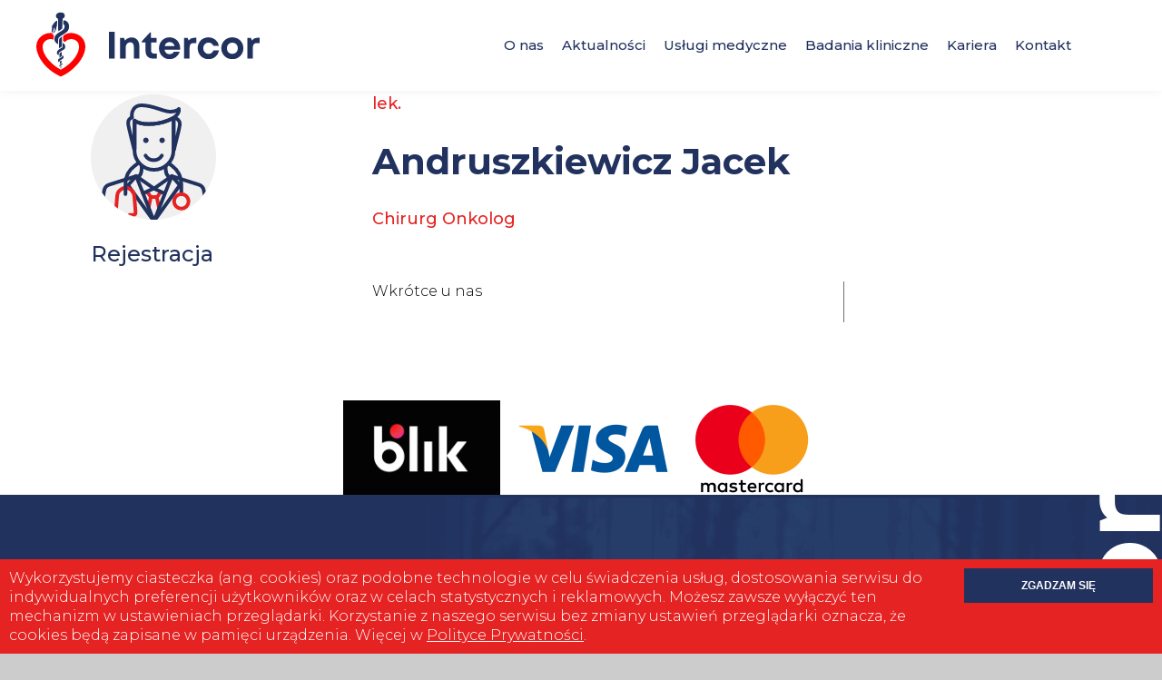

--- FILE ---
content_type: text/html; charset=UTF-8
request_url: https://intercor.pl/team_member/jacek-andruszkiewicz/
body_size: 7531
content:
<!doctype html>
<html lang="pl-PL">

<head>
	<meta charset="UTF-8">
	<meta name="viewport" content="width=device-width, initial-scale=1">
	<link rel="profile" href="https://gmpg.org/xfn/11">
	<link rel="stylesheet" href="https://intercor.pl/wp-content/themes/basetheme/css/bootstrap_bel.min.css">
	<link rel="stylesheet" href="https://intercor.pl/wp-content/themes/basetheme/style_blocks.css">
	<link rel="stylesheet" href="https://intercor.pl/wp-content/themes/basetheme/js/aos/aos.css" />
	<link href="https://fonts.googleapis.com/css?family=Lato:300,400,700|Montserrat:300,400,500,600,700,900&amp;subset=latin-ext" rel="stylesheet">

	<link rel="icon" href="https://intercor.pl/wp-content/themes/basetheme/images/favico.png" sizes="32x32" />
	<link rel="icon" href="https://intercor.pl/wp-content/themes/basetheme/images/favico.png" sizes="192x192" />

	<script src="https://code.jquery.com/jquery-3.4.1.min.js" integrity="sha256-CSXorXvZcTkaix6Yvo6HppcZGetbYMGWSFlBw8HfCJo=" crossorigin="anonymous"></script>
	<script type="text/javascript" src="https://cdnjs.cloudflare.com/ajax/libs/popper.js/1.15.0/umd/popper.min.js"></script>
	<script type="text/javascript" src="https://code.jquery.com/jquery-migrate-1.2.1.min.js"></script>
	<script src="https://intercor.pl/wp-content/themes/basetheme/js/bootstrap.min.js"></script>
	<script src="https://intercor.pl/wp-content/themes/basetheme/js/jquery.paroller.min.js"></script>
	<script src="https://intercor.pl/wp-content/themes/basetheme/js/aos/aos.js"></script>
	<script src="https://intercor.pl/wp-content/themes/basetheme/js/lottie.min.js"></script>

	<!-- Google tag (gtag.js) -->
	<script async
	src="https://www.googletagmanager.com/gtag/js?id=G-KPB725X0DE">
	</script>
	<script>
	   window.dataLayer = window.dataLayer || [];
	   function gtag(){dataLayer.push(arguments);}
	   gtag('js', new Date());

	   gtag('config', 'G-KPB725X0DE');
	</script>

	<meta name='robots' content='index, follow, max-image-preview:large, max-snippet:-1, max-video-preview:-1' />
	<style>img:is([sizes="auto" i], [sizes^="auto," i]) { contain-intrinsic-size: 3000px 1500px }</style>
	
	<!-- This site is optimized with the Yoast SEO plugin v26.4 - https://yoast.com/wordpress/plugins/seo/ -->
	<title>Andruszkiewicz Jacek - Intercor</title>
	<link rel="canonical" href="https://intercor.pl/team_member/jacek-andruszkiewicz/" />
	<meta property="og:locale" content="pl_PL" />
	<meta property="og:type" content="article" />
	<meta property="og:title" content="Andruszkiewicz Jacek - Intercor" />
	<meta property="og:url" content="https://intercor.pl/team_member/jacek-andruszkiewicz/" />
	<meta property="og:site_name" content="Intercor" />
	<meta property="article:modified_time" content="2023-03-28T12:48:08+00:00" />
	<meta name="twitter:card" content="summary_large_image" />
	<script type="application/ld+json" class="yoast-schema-graph">{"@context":"https://schema.org","@graph":[{"@type":"WebPage","@id":"https://intercor.pl/team_member/jacek-andruszkiewicz/","url":"https://intercor.pl/team_member/jacek-andruszkiewicz/","name":"Andruszkiewicz Jacek - Intercor","isPartOf":{"@id":"https://intercor.pl/#website"},"datePublished":"2022-04-04T11:29:10+00:00","dateModified":"2023-03-28T12:48:08+00:00","breadcrumb":{"@id":"https://intercor.pl/team_member/jacek-andruszkiewicz/#breadcrumb"},"inLanguage":"pl-PL","potentialAction":[{"@type":"ReadAction","target":["https://intercor.pl/team_member/jacek-andruszkiewicz/"]}]},{"@type":"BreadcrumbList","@id":"https://intercor.pl/team_member/jacek-andruszkiewicz/#breadcrumb","itemListElement":[{"@type":"ListItem","position":1,"name":"Home","item":"https://intercor.pl/"},{"@type":"ListItem","position":2,"name":"Zespół","item":"https://intercor.pl/team_member/"},{"@type":"ListItem","position":3,"name":"Andruszkiewicz Jacek"}]},{"@type":"WebSite","@id":"https://intercor.pl/#website","url":"https://intercor.pl/","name":"Intercor","description":"Centrum Medyczne","potentialAction":[{"@type":"SearchAction","target":{"@type":"EntryPoint","urlTemplate":"https://intercor.pl/?s={search_term_string}"},"query-input":{"@type":"PropertyValueSpecification","valueRequired":true,"valueName":"search_term_string"}}],"inLanguage":"pl-PL"}]}</script>
	<!-- / Yoast SEO plugin. -->


<link rel="alternate" type="application/rss+xml" title="Intercor &raquo; Kanał z wpisami" href="https://intercor.pl/feed/" />
<link rel="alternate" type="application/rss+xml" title="Intercor &raquo; Kanał z komentarzami" href="https://intercor.pl/comments/feed/" />
<script type="text/javascript">
/* <![CDATA[ */
window._wpemojiSettings = {"baseUrl":"https:\/\/s.w.org\/images\/core\/emoji\/16.0.1\/72x72\/","ext":".png","svgUrl":"https:\/\/s.w.org\/images\/core\/emoji\/16.0.1\/svg\/","svgExt":".svg","source":{"concatemoji":"https:\/\/intercor.pl\/wp-includes\/js\/wp-emoji-release.min.js"}};
/*! This file is auto-generated */
!function(s,n){var o,i,e;function c(e){try{var t={supportTests:e,timestamp:(new Date).valueOf()};sessionStorage.setItem(o,JSON.stringify(t))}catch(e){}}function p(e,t,n){e.clearRect(0,0,e.canvas.width,e.canvas.height),e.fillText(t,0,0);var t=new Uint32Array(e.getImageData(0,0,e.canvas.width,e.canvas.height).data),a=(e.clearRect(0,0,e.canvas.width,e.canvas.height),e.fillText(n,0,0),new Uint32Array(e.getImageData(0,0,e.canvas.width,e.canvas.height).data));return t.every(function(e,t){return e===a[t]})}function u(e,t){e.clearRect(0,0,e.canvas.width,e.canvas.height),e.fillText(t,0,0);for(var n=e.getImageData(16,16,1,1),a=0;a<n.data.length;a++)if(0!==n.data[a])return!1;return!0}function f(e,t,n,a){switch(t){case"flag":return n(e,"\ud83c\udff3\ufe0f\u200d\u26a7\ufe0f","\ud83c\udff3\ufe0f\u200b\u26a7\ufe0f")?!1:!n(e,"\ud83c\udde8\ud83c\uddf6","\ud83c\udde8\u200b\ud83c\uddf6")&&!n(e,"\ud83c\udff4\udb40\udc67\udb40\udc62\udb40\udc65\udb40\udc6e\udb40\udc67\udb40\udc7f","\ud83c\udff4\u200b\udb40\udc67\u200b\udb40\udc62\u200b\udb40\udc65\u200b\udb40\udc6e\u200b\udb40\udc67\u200b\udb40\udc7f");case"emoji":return!a(e,"\ud83e\udedf")}return!1}function g(e,t,n,a){var r="undefined"!=typeof WorkerGlobalScope&&self instanceof WorkerGlobalScope?new OffscreenCanvas(300,150):s.createElement("canvas"),o=r.getContext("2d",{willReadFrequently:!0}),i=(o.textBaseline="top",o.font="600 32px Arial",{});return e.forEach(function(e){i[e]=t(o,e,n,a)}),i}function t(e){var t=s.createElement("script");t.src=e,t.defer=!0,s.head.appendChild(t)}"undefined"!=typeof Promise&&(o="wpEmojiSettingsSupports",i=["flag","emoji"],n.supports={everything:!0,everythingExceptFlag:!0},e=new Promise(function(e){s.addEventListener("DOMContentLoaded",e,{once:!0})}),new Promise(function(t){var n=function(){try{var e=JSON.parse(sessionStorage.getItem(o));if("object"==typeof e&&"number"==typeof e.timestamp&&(new Date).valueOf()<e.timestamp+604800&&"object"==typeof e.supportTests)return e.supportTests}catch(e){}return null}();if(!n){if("undefined"!=typeof Worker&&"undefined"!=typeof OffscreenCanvas&&"undefined"!=typeof URL&&URL.createObjectURL&&"undefined"!=typeof Blob)try{var e="postMessage("+g.toString()+"("+[JSON.stringify(i),f.toString(),p.toString(),u.toString()].join(",")+"));",a=new Blob([e],{type:"text/javascript"}),r=new Worker(URL.createObjectURL(a),{name:"wpTestEmojiSupports"});return void(r.onmessage=function(e){c(n=e.data),r.terminate(),t(n)})}catch(e){}c(n=g(i,f,p,u))}t(n)}).then(function(e){for(var t in e)n.supports[t]=e[t],n.supports.everything=n.supports.everything&&n.supports[t],"flag"!==t&&(n.supports.everythingExceptFlag=n.supports.everythingExceptFlag&&n.supports[t]);n.supports.everythingExceptFlag=n.supports.everythingExceptFlag&&!n.supports.flag,n.DOMReady=!1,n.readyCallback=function(){n.DOMReady=!0}}).then(function(){return e}).then(function(){var e;n.supports.everything||(n.readyCallback(),(e=n.source||{}).concatemoji?t(e.concatemoji):e.wpemoji&&e.twemoji&&(t(e.twemoji),t(e.wpemoji)))}))}((window,document),window._wpemojiSettings);
/* ]]> */
</script>
<style id='wp-emoji-styles-inline-css' type='text/css'>

	img.wp-smiley, img.emoji {
		display: inline !important;
		border: none !important;
		box-shadow: none !important;
		height: 1em !important;
		width: 1em !important;
		margin: 0 0.07em !important;
		vertical-align: -0.1em !important;
		background: none !important;
		padding: 0 !important;
	}
</style>
<link rel='stylesheet' id='wp-block-library-css' href='https://intercor.pl/wp-includes/css/dist/block-library/style.min.css' type='text/css' media='all' />
<style id='classic-theme-styles-inline-css' type='text/css'>
/*! This file is auto-generated */
.wp-block-button__link{color:#fff;background-color:#32373c;border-radius:9999px;box-shadow:none;text-decoration:none;padding:calc(.667em + 2px) calc(1.333em + 2px);font-size:1.125em}.wp-block-file__button{background:#32373c;color:#fff;text-decoration:none}
</style>
<style id='global-styles-inline-css' type='text/css'>
:root{--wp--preset--aspect-ratio--square: 1;--wp--preset--aspect-ratio--4-3: 4/3;--wp--preset--aspect-ratio--3-4: 3/4;--wp--preset--aspect-ratio--3-2: 3/2;--wp--preset--aspect-ratio--2-3: 2/3;--wp--preset--aspect-ratio--16-9: 16/9;--wp--preset--aspect-ratio--9-16: 9/16;--wp--preset--color--black: #000000;--wp--preset--color--cyan-bluish-gray: #abb8c3;--wp--preset--color--white: #ffffff;--wp--preset--color--pale-pink: #f78da7;--wp--preset--color--vivid-red: #cf2e2e;--wp--preset--color--luminous-vivid-orange: #ff6900;--wp--preset--color--luminous-vivid-amber: #fcb900;--wp--preset--color--light-green-cyan: #7bdcb5;--wp--preset--color--vivid-green-cyan: #00d084;--wp--preset--color--pale-cyan-blue: #8ed1fc;--wp--preset--color--vivid-cyan-blue: #0693e3;--wp--preset--color--vivid-purple: #9b51e0;--wp--preset--gradient--vivid-cyan-blue-to-vivid-purple: linear-gradient(135deg,rgba(6,147,227,1) 0%,rgb(155,81,224) 100%);--wp--preset--gradient--light-green-cyan-to-vivid-green-cyan: linear-gradient(135deg,rgb(122,220,180) 0%,rgb(0,208,130) 100%);--wp--preset--gradient--luminous-vivid-amber-to-luminous-vivid-orange: linear-gradient(135deg,rgba(252,185,0,1) 0%,rgba(255,105,0,1) 100%);--wp--preset--gradient--luminous-vivid-orange-to-vivid-red: linear-gradient(135deg,rgba(255,105,0,1) 0%,rgb(207,46,46) 100%);--wp--preset--gradient--very-light-gray-to-cyan-bluish-gray: linear-gradient(135deg,rgb(238,238,238) 0%,rgb(169,184,195) 100%);--wp--preset--gradient--cool-to-warm-spectrum: linear-gradient(135deg,rgb(74,234,220) 0%,rgb(151,120,209) 20%,rgb(207,42,186) 40%,rgb(238,44,130) 60%,rgb(251,105,98) 80%,rgb(254,248,76) 100%);--wp--preset--gradient--blush-light-purple: linear-gradient(135deg,rgb(255,206,236) 0%,rgb(152,150,240) 100%);--wp--preset--gradient--blush-bordeaux: linear-gradient(135deg,rgb(254,205,165) 0%,rgb(254,45,45) 50%,rgb(107,0,62) 100%);--wp--preset--gradient--luminous-dusk: linear-gradient(135deg,rgb(255,203,112) 0%,rgb(199,81,192) 50%,rgb(65,88,208) 100%);--wp--preset--gradient--pale-ocean: linear-gradient(135deg,rgb(255,245,203) 0%,rgb(182,227,212) 50%,rgb(51,167,181) 100%);--wp--preset--gradient--electric-grass: linear-gradient(135deg,rgb(202,248,128) 0%,rgb(113,206,126) 100%);--wp--preset--gradient--midnight: linear-gradient(135deg,rgb(2,3,129) 0%,rgb(40,116,252) 100%);--wp--preset--font-size--small: 13px;--wp--preset--font-size--medium: 20px;--wp--preset--font-size--large: 36px;--wp--preset--font-size--x-large: 42px;--wp--preset--spacing--20: 0.44rem;--wp--preset--spacing--30: 0.67rem;--wp--preset--spacing--40: 1rem;--wp--preset--spacing--50: 1.5rem;--wp--preset--spacing--60: 2.25rem;--wp--preset--spacing--70: 3.38rem;--wp--preset--spacing--80: 5.06rem;--wp--preset--shadow--natural: 6px 6px 9px rgba(0, 0, 0, 0.2);--wp--preset--shadow--deep: 12px 12px 50px rgba(0, 0, 0, 0.4);--wp--preset--shadow--sharp: 6px 6px 0px rgba(0, 0, 0, 0.2);--wp--preset--shadow--outlined: 6px 6px 0px -3px rgba(255, 255, 255, 1), 6px 6px rgba(0, 0, 0, 1);--wp--preset--shadow--crisp: 6px 6px 0px rgba(0, 0, 0, 1);}:where(.is-layout-flex){gap: 0.5em;}:where(.is-layout-grid){gap: 0.5em;}body .is-layout-flex{display: flex;}.is-layout-flex{flex-wrap: wrap;align-items: center;}.is-layout-flex > :is(*, div){margin: 0;}body .is-layout-grid{display: grid;}.is-layout-grid > :is(*, div){margin: 0;}:where(.wp-block-columns.is-layout-flex){gap: 2em;}:where(.wp-block-columns.is-layout-grid){gap: 2em;}:where(.wp-block-post-template.is-layout-flex){gap: 1.25em;}:where(.wp-block-post-template.is-layout-grid){gap: 1.25em;}.has-black-color{color: var(--wp--preset--color--black) !important;}.has-cyan-bluish-gray-color{color: var(--wp--preset--color--cyan-bluish-gray) !important;}.has-white-color{color: var(--wp--preset--color--white) !important;}.has-pale-pink-color{color: var(--wp--preset--color--pale-pink) !important;}.has-vivid-red-color{color: var(--wp--preset--color--vivid-red) !important;}.has-luminous-vivid-orange-color{color: var(--wp--preset--color--luminous-vivid-orange) !important;}.has-luminous-vivid-amber-color{color: var(--wp--preset--color--luminous-vivid-amber) !important;}.has-light-green-cyan-color{color: var(--wp--preset--color--light-green-cyan) !important;}.has-vivid-green-cyan-color{color: var(--wp--preset--color--vivid-green-cyan) !important;}.has-pale-cyan-blue-color{color: var(--wp--preset--color--pale-cyan-blue) !important;}.has-vivid-cyan-blue-color{color: var(--wp--preset--color--vivid-cyan-blue) !important;}.has-vivid-purple-color{color: var(--wp--preset--color--vivid-purple) !important;}.has-black-background-color{background-color: var(--wp--preset--color--black) !important;}.has-cyan-bluish-gray-background-color{background-color: var(--wp--preset--color--cyan-bluish-gray) !important;}.has-white-background-color{background-color: var(--wp--preset--color--white) !important;}.has-pale-pink-background-color{background-color: var(--wp--preset--color--pale-pink) !important;}.has-vivid-red-background-color{background-color: var(--wp--preset--color--vivid-red) !important;}.has-luminous-vivid-orange-background-color{background-color: var(--wp--preset--color--luminous-vivid-orange) !important;}.has-luminous-vivid-amber-background-color{background-color: var(--wp--preset--color--luminous-vivid-amber) !important;}.has-light-green-cyan-background-color{background-color: var(--wp--preset--color--light-green-cyan) !important;}.has-vivid-green-cyan-background-color{background-color: var(--wp--preset--color--vivid-green-cyan) !important;}.has-pale-cyan-blue-background-color{background-color: var(--wp--preset--color--pale-cyan-blue) !important;}.has-vivid-cyan-blue-background-color{background-color: var(--wp--preset--color--vivid-cyan-blue) !important;}.has-vivid-purple-background-color{background-color: var(--wp--preset--color--vivid-purple) !important;}.has-black-border-color{border-color: var(--wp--preset--color--black) !important;}.has-cyan-bluish-gray-border-color{border-color: var(--wp--preset--color--cyan-bluish-gray) !important;}.has-white-border-color{border-color: var(--wp--preset--color--white) !important;}.has-pale-pink-border-color{border-color: var(--wp--preset--color--pale-pink) !important;}.has-vivid-red-border-color{border-color: var(--wp--preset--color--vivid-red) !important;}.has-luminous-vivid-orange-border-color{border-color: var(--wp--preset--color--luminous-vivid-orange) !important;}.has-luminous-vivid-amber-border-color{border-color: var(--wp--preset--color--luminous-vivid-amber) !important;}.has-light-green-cyan-border-color{border-color: var(--wp--preset--color--light-green-cyan) !important;}.has-vivid-green-cyan-border-color{border-color: var(--wp--preset--color--vivid-green-cyan) !important;}.has-pale-cyan-blue-border-color{border-color: var(--wp--preset--color--pale-cyan-blue) !important;}.has-vivid-cyan-blue-border-color{border-color: var(--wp--preset--color--vivid-cyan-blue) !important;}.has-vivid-purple-border-color{border-color: var(--wp--preset--color--vivid-purple) !important;}.has-vivid-cyan-blue-to-vivid-purple-gradient-background{background: var(--wp--preset--gradient--vivid-cyan-blue-to-vivid-purple) !important;}.has-light-green-cyan-to-vivid-green-cyan-gradient-background{background: var(--wp--preset--gradient--light-green-cyan-to-vivid-green-cyan) !important;}.has-luminous-vivid-amber-to-luminous-vivid-orange-gradient-background{background: var(--wp--preset--gradient--luminous-vivid-amber-to-luminous-vivid-orange) !important;}.has-luminous-vivid-orange-to-vivid-red-gradient-background{background: var(--wp--preset--gradient--luminous-vivid-orange-to-vivid-red) !important;}.has-very-light-gray-to-cyan-bluish-gray-gradient-background{background: var(--wp--preset--gradient--very-light-gray-to-cyan-bluish-gray) !important;}.has-cool-to-warm-spectrum-gradient-background{background: var(--wp--preset--gradient--cool-to-warm-spectrum) !important;}.has-blush-light-purple-gradient-background{background: var(--wp--preset--gradient--blush-light-purple) !important;}.has-blush-bordeaux-gradient-background{background: var(--wp--preset--gradient--blush-bordeaux) !important;}.has-luminous-dusk-gradient-background{background: var(--wp--preset--gradient--luminous-dusk) !important;}.has-pale-ocean-gradient-background{background: var(--wp--preset--gradient--pale-ocean) !important;}.has-electric-grass-gradient-background{background: var(--wp--preset--gradient--electric-grass) !important;}.has-midnight-gradient-background{background: var(--wp--preset--gradient--midnight) !important;}.has-small-font-size{font-size: var(--wp--preset--font-size--small) !important;}.has-medium-font-size{font-size: var(--wp--preset--font-size--medium) !important;}.has-large-font-size{font-size: var(--wp--preset--font-size--large) !important;}.has-x-large-font-size{font-size: var(--wp--preset--font-size--x-large) !important;}
:where(.wp-block-post-template.is-layout-flex){gap: 1.25em;}:where(.wp-block-post-template.is-layout-grid){gap: 1.25em;}
:where(.wp-block-columns.is-layout-flex){gap: 2em;}:where(.wp-block-columns.is-layout-grid){gap: 2em;}
:root :where(.wp-block-pullquote){font-size: 1.5em;line-height: 1.6;}
</style>
<link rel='stylesheet' id='basetheme-style-css' href='https://intercor.pl/wp-content/themes/basetheme/style.css' type='text/css' media='all' />
<script type="text/javascript" id="ajax-main-js-extra">
/* <![CDATA[ */
var ajax_options = {"admin_ajax_url":"https:\/\/intercor.pl\/wp-admin\/admin-ajax.php","cookies_enabled":"true"};
/* ]]> */
</script>
<script type="text/javascript" src="https://intercor.pl/wp-content/themes/basetheme/js/theme.js" id="ajax-main-js"></script>
<script type="text/javascript" src="https://intercor.pl/wp-content/themes/basetheme/js/blocks_scripts.js" id="ajax-blocks-js"></script>
<link rel="https://api.w.org/" href="https://intercor.pl/wp-json/" /><link rel="alternate" title="JSON" type="application/json" href="https://intercor.pl/wp-json/wp/v2/team_member/4231" /><link rel="EditURI" type="application/rsd+xml" title="RSD" href="https://intercor.pl/xmlrpc.php?rsd" />
<link rel='shortlink' href='https://intercor.pl/?p=4231' />
<link rel="alternate" title="oEmbed (JSON)" type="application/json+oembed" href="https://intercor.pl/wp-json/oembed/1.0/embed?url=https%3A%2F%2Fintercor.pl%2Fteam_member%2Fjacek-andruszkiewicz%2F" />
<link rel="alternate" title="oEmbed (XML)" type="text/xml+oembed" href="https://intercor.pl/wp-json/oembed/1.0/embed?url=https%3A%2F%2Fintercor.pl%2Fteam_member%2Fjacek-andruszkiewicz%2F&#038;format=xml" />
<style type="text/css">.recentcomments a{display:inline !important;padding:0 !important;margin:0 !important;}</style>
	<style>
		.navX-menu__row>div:nth-of-type(3)>.navX-menu__link--1-level {
			display: flex !important;
		}
	</style>

</head>

<body class="wp-singular team_member-template-default single single-team_member postid-4231 wp-theme-basetheme">
	<div id="page" class="site">


		<header id="masthead" class="site-header  ">

			<div class="container">

				<div class="row">
					<div class="col-12 col-xl-2">
						<div class="site-branding">
							<div class="logo">
								<a href="https://intercor.pl"><img src="https://intercor.pl/wp-content/themes/basetheme/images/interLogo.svg" alt="Intercor Logo" /></a>
							</div>
							<div class="stickyLogo">
								<a href="https://intercor.pl"><img src="https://intercor.pl/wp-content/themes/basetheme/images/intercor_blue.svg" alt="Intercor Logo" /></a>
								<div class="logoLeft">
									<a href="https://intercor.pl"><img src="https://intercor.pl/wp-content/themes/basetheme/images/logoLeft.svg" alt="Intercor Logo" /></a>
								</div>
							</div>

							<div class="col-hamburger">
								<div id="hamburger" class="collapsed">
	<div id="nav-icon">
		<span></span>
		<span></span>
		<span></span>
	</div>

</div>							</div>
						</div>
					</div>

					<div class="col-12 col-xl-10 menu-col">
						<nav class="menuX" id="menu-standard">
	<div class="navX-menu">
		<div class="navX-menu__row">
								<div class="navX-menu__item navX-menu__item--1-level  	">
						<a target="" href="https://intercor.pl/o-nas/" class="navX-menu__link navX-menu__link--1-level">
							<span>
								O nas							</span>
						</a>



											</div>
								<div class="navX-menu__item navX-menu__item--1-level  	">
						<a target="" href="https://intercor.pl/aktualnosci/" class="navX-menu__link navX-menu__link--1-level">
							<span>
								Aktualności							</span>
						</a>



											</div>
								<div class="navX-menu__item navX-menu__item--1-level  	">
						<a target="" href="https://intercor.pl/poradnie/" class="navX-menu__link navX-menu__link--1-level">
							<span>
								Usługi medyczne							</span>
						</a>



											</div>
								<div class="navX-menu__item navX-menu__item--1-level  	">
						<a target="" href="https://intercor.pl/badania-kliniczne/" class="navX-menu__link navX-menu__link--1-level">
							<span>
								Badania kliniczne							</span>
						</a>



											</div>
								<div class="navX-menu__item navX-menu__item--1-level  	">
						<a target="" href="https://intercor.pl/kariera/" class="navX-menu__link navX-menu__link--1-level">
							<span>
								Kariera							</span>
						</a>



											</div>
								<div class="navX-menu__item navX-menu__item--1-level  	">
						<a target="" href="https://intercor.pl/kontakt/" class="navX-menu__link navX-menu__link--1-level">
							<span>
								Kontakt							</span>
						</a>



											</div>
					</div>
	</div>
</nav>					</div>
									</div>
			</div>

		</header>

		<div id="content" class="site-content">
<div id="primary" class="content-area">
    <main id="main" class="site-main">

        <div class="row">

                            <div data-aos="fade" class="col-sm-12">
                <div class="single-team-member">
    <div class="container">
        <div class="single-team-member__top">
            O lekarzu        </div>
        <div class="single-team-member__row">
            <div class="single-team-member__row-start">
                <div class="team-member__thumb">

                                            <img src="https://intercor.pl/wp-content/themes/basetheme/images/avatar-male-team.svg">
                                    </div>
                <div class="team-member__registration-block">
                    <div class="team-member__registration-block-title">
                        Rejestracja                    </div>
                    <div class="team-member__registration-block-buttons">
                                                                                                                    </div>
                </div>
            </div>
            <div class="single-team-member__row-middle">
                <div class="team-member-head-name single-team-member__head-name">
                    <div class="team-member-head-name__role">
                        lek.                    </div>
                    <div class="team-member-head-name__name">
                        Andruszkiewicz Jacek                    </div>
                    <div class="team-member-head-name__role">
                        Chirurg Onkolog
                    </div>
                </div>
                <div class="single-team-member__bio single-team-member__bio-row">
                    <div class="team-member__bio">
                        <p>Wkrótce u&nbsp;nas</p>
                    </div>
                    <div class="single-team-member__bio-hr">
                        <div class="team-member__bio-hr">
                        </div>
                    </div>
                    <div class="single-team-member__bio-hours">
                        <!-- <div class="team-member-hours">
                            <div class="team-member-hours__title">
                                GODZINY PRZYJĘĆ                            </div>
                            <div class="team-member-hours__hours">
                                <div class="team-member-hours__row">
                                                                                                                                                    <div class="team-member-hours__item">
                                            <div class="team-member-hours__day">
                                                Pn:
                                            </div>
                                            <div class="team-member-hours__hours-range">
                                                                                            </div>
                                        </div>
                                                                            <div class="team-member-hours__item">
                                            <div class="team-member-hours__day">
                                                Wt:
                                            </div>
                                            <div class="team-member-hours__hours-range">
                                                                                            </div>
                                        </div>
                                                                            <div class="team-member-hours__item">
                                            <div class="team-member-hours__day">
                                                Śr:
                                            </div>
                                            <div class="team-member-hours__hours-range">
                                                                                            </div>
                                        </div>
                                                                            <div class="team-member-hours__item">
                                            <div class="team-member-hours__day">
                                                Czw:
                                            </div>
                                            <div class="team-member-hours__hours-range">
                                                                                            </div>
                                        </div>
                                                                            <div class="team-member-hours__item">
                                            <div class="team-member-hours__day">
                                                Pt:
                                            </div>
                                            <div class="team-member-hours__hours-range">
                                                                                            </div>
                                        </div>
                                                                            <div class="team-member-hours__item">
                                            <div class="team-member-hours__day">
                                                Sb:
                                            </div>
                                            <div class="team-member-hours__hours-range">
                                                                                            </div>
                                        </div>
                                                                            <div class="team-member-hours__item">
                                            <div class="team-member-hours__day">
                                                Nd:
                                            </div>
                                            <div class="team-member-hours__hours-range">
                                                                                            </div>
                                        </div>
                                                                    </div>
                            </div>
                        </div> -->
                    </div>
                </div>
            </div>
        </div>
    </div>
</div>

<article id="post-442" class="post-442 page type-page status-publish hentry">

	
	<div class="entry-content">
		<section id="block_expirience">
			
	<div class="container">
		
		<div class="row">
			<div class="col-12">

				<h4>30 lat<br />
				<small>Doświadczenia</small></h4>

			</div>

		</div>
	</div>

</section>

<div class="wp-block-image">
<figure class="aligncenter size-full"><img fetchpriority="high" decoding="async" width="525" height="104" src="https://intercor.pl/wp-content/uploads/2024/11/Bez-nazwy.png" alt="" class="wp-image-4994" srcset="https://intercor.pl/wp-content/uploads/2024/11/Bez-nazwy.png 525w, https://intercor.pl/wp-content/uploads/2024/11/Bez-nazwy-300x59.png 300w" sizes="(max-width: 525px) 100vw, 525px" /></figure></div>	</div><!-- .entry-content -->

</article><!-- #post-442 -->

                </div>
        </div>
    </main>


    
</div><!-- #content -->
<div class="container js-container">

</div>
<footer id="colophon" class="site-footer darkicons">

	
		<div class="siteLogo">
			<img src="https://intercor.pl/wp-content/themes/basetheme/images/intercor_white_side.svg" alt=""></div>

		<div class="container text-center text-md-left">
			<div class="row footer">

				<div class="col-12 col-md-4 col-xl-2">
					<p><strong>SIEDZIBA:</strong></p>
<p>Centrum Medyczne<br />
INTERCOR Sp. z o.o.<br />
ul.Kasztanowa 57<br />
85-605 Bydgoszcz</p>
<p><strong>NIP: </strong>554-02-39-670<strong><br />
</strong></p>
<p><strong>KRS: </strong>0000153026</p>
<p><strong>BDO: </strong>000104742</p>
				</div>
				<div class="col-12 col-md-4 col-xl-3">
					<p><strong>REJESTRACJA:</strong></p>
<p><strong>Poradnie specjalistyczne</strong><br />
(52) 33 999 33<br />
rejestracja@intercor.pl</p>
<p><strong>Poradnia lekarza rodzinnego</strong><br />
(52) 33 999 46<br />
poz@intercor.pl</p>
<p><strong>Poradnia Preluksacyjna</strong><br />
(52) 33 999 22<br />
rejestracja@intercor.pl</p>
<p><strong>Poradnia Medycyny Pracy</strong><br />
785-620-425<br />
medycynapracy@intercor.pl</p>
				</div>
				<div class="col-12 col-md-4 col-xl-3">
					<p><strong>POZOSTAŁE KONTAKTY:</strong></p>
<p><strong>Rejestracja</strong><br />
rejestracja@intercor.pl</p>
<p><strong>Sekretariat<br />
</strong>intercor@intercor.pl</p>
<p><strong>Badania kliniczne</strong><br />
intercorclinic@gmail.com</p>
<p><strong>Ochrona Danych Osobowych</strong><br />
iod@intercor.pl<br />
Więcej: <a href="http://intercor.pl/ochrona-danych-osobowych/"><strong>RODO</strong></a></p>
				</div>
				<div class="col-12 col-md-4 col-xl-3">
					<p><strong><a href="/intercor/ochrona-danych-osobowych/">OCHRONA<br />
DANYCH<br />
OSOBOWYCH</a></strong></p>
				</div>

			</div>
		</div>

	
	<div class="container">

		<div class="row footer-down">
			<div class="col-sm-6 p-0">
				<p>© 2025 Copyright Intercor Bydgoszcz</p>
			</div>
			<div class="col-sm-6 text-center text-md-right p-0">
				<a class="site-footer__farmepo" href="/intercor/badania-kliniczne/">Farmepo</a>
				<a class="site-footer__belgrav" href="https://www.belgrav.com/" target="_blank">belgrav.com</a>
			</div>

		</div>
	</div>

	<div id="social-media-fixed">
	<div class="parent">
		
			<a href="https://www.facebook.com/intercor/" target="_blank" title="Facebook"><img src="https://intercor.pl/wp-content/themes/basetheme/images/svg/facebook-logo.svg" class="fb svg" /></a>

		
					
			</div>
</div>
</footer><!-- #colophon -->
</div><!-- #page -->

<div id="social-media-fixed">
	<div class="parent">
		
			<a href="https://www.facebook.com/intercor/" target="_blank" title="Facebook"><img src="https://intercor.pl/wp-content/themes/basetheme/images/svg/facebook-logo.svg" class="fb svg" /></a>

		
					
			</div>
</div>
<script type="speculationrules">
{"prefetch":[{"source":"document","where":{"and":[{"href_matches":"\/*"},{"not":{"href_matches":["\/wp-*.php","\/wp-admin\/*","\/wp-content\/uploads\/*","\/wp-content\/*","\/wp-content\/plugins\/*","\/wp-content\/themes\/basetheme\/*","\/*\\?(.+)"]}},{"not":{"selector_matches":"a[rel~=\"nofollow\"]"}},{"not":{"selector_matches":".no-prefetch, .no-prefetch a"}}]},"eagerness":"conservative"}]}
</script>
<script type="text/javascript" src="https://intercor.pl/wp-content/themes/basetheme/js/navigation.js" id="basetheme-navigation-js"></script>
<script type="text/javascript" src="https://intercor.pl/wp-content/themes/basetheme/js/skip-link-focus-fix.js" id="basetheme-skip-link-focus-fix-js"></script>

<script src="//localhost:35729/livereload.js"></script>

</body>

</html>

--- FILE ---
content_type: text/html; charset=UTF-8
request_url: https://intercor.pl/wp-admin/admin-ajax.php
body_size: 88
content:
{"cookies_text":"<p>Wykorzystujemy ciasteczka (ang. cookies) oraz podobne technologie w celu \u015bwiadczenia us\u0142ug, dostosowania serwisu do indywidualnych preferencji u\u017cytkownik\u00f3w oraz w celach statystycznych i reklamowych. Mo\u017cesz zawsze wy\u0142\u0105czy\u0107 ten mechanizm w ustawieniach przegl\u0105darki. Korzystanie z naszego serwisu bez zmiany ustawie\u0144 przegl\u0105darki oznacza, \u017ce cookies b\u0119d\u0105 zapisane w pami\u0119ci urz\u0105dzenia. Wi\u0119cej w <a href=\"#\">Polityce Prywatno\u015bci<\/a>.<\/p>\n","cookies_button_label":"Zgadzam si\u0119"}

--- FILE ---
content_type: text/css
request_url: https://intercor.pl/wp-content/themes/basetheme/style_blocks.css
body_size: 4366
content:
.about{background-image:url("images/tlo2.jpg");-webkit-background-size:cover;-moz-background-size:cover;-o-background-size:cover;background-size:cover;background-position:center center;overflow:hidden}.about .container,.about .row{height:100%}.about .row{padding:200px 0;position:relative}@media screen and (max-width:768px){.about .row{padding:50px 0px}}.about__photo img{width:100%;bottom:-200px;position:absolute}@media screen and (max-width:768px) and (orientation:landscape){.about__photo img{bottom:-50px}}@media screen and (max-width:768px) and (orientation:portrait){.about__photo img{position:relative;bottom:-50px}}.about__information{line-height:40px;display:flex;flex-direction:column;justify-content:center}.about__information p{display:inline-block;font-family:'Montserrat',sans-serif;font-size:30px;line-height:40px !important;font-weight:500;color:#343434}@media screen and (max-width:1500px){.about__information p{font-size:calc(30px / 1.3);line-height:calc(40px / 1.3) !important}}@media screen and (max-width:1300px){.about__information p{font-size:calc(30px / 1.5);line-height:calc(40px / 1.5) !important}}@media screen and (max-width:990px){.about__information p{font-size:calc(30px / 2);line-height:calc(40px / 2)}}@media screen and (max-width:576px){.about__information p{font-size:calc(30px / 1.5);line-height:calc(40px / 1.5) !important}}.about__information--number{font-family:'Montserrat',sans-serif;color:#E52322;font-size:30px;line-height:50px;font-weight:500}@media screen and (max-width:1800px){.about__information--number{font-size:calc(30px / 1.2);line-height:calc(50px / 1.2)}}@media screen and (max-width:1700px){.about__information--number{font-size:calc(30px / 1.3);line-height:calc(50px / 1.3)}}@media screen and (max-width:1500px){.about__information--number{font-size:calc(30px / 1.2);line-height:calc(50px / 1.2)}}.about__information h2{color:#22325F !important}.about__information a{padding:15px 45px;font-family:'Montserrat',sans-serif;font-weight:bold;text-transform:uppercase;display:inline-block;font-size:20px;line-height:20px;letter-spacing:2px;text-decoration:none;color:#FFF !important;transition:all .3s ease;color:#fff;background-color:#E52322;transition:background-color .3s ease}@media screen and (max-width:1500px){.about__information a{font-size:16px;line-height:18px;padding:10px 35px}}@media screen and (max-width:1300px){.about__information a{font-size:14px;line-height:16px;padding:8px 30px}}.about__information a:hover{color:#fff;background-color:#22325F}.about__information p:last-of-type{margin-bottom:0px !important}.career{background-color:#E52322;height:auto;position:relative}.career__text{display:flex;padding:100px 0px;flex-direction:column;justify-content:center}.career__text h2{color:#fff}@media screen and (max-width:600px){.career__text h2{text-align:center}}.career__text p{display:inline-block;font-family:'Montserrat',sans-serif;font-size:30px;line-height:40px !important;font-weight:500;color:#fff}@media screen and (max-width:1500px){.career__text p{font-size:calc(30px / 1.3);line-height:calc(40px / 1.3) !important}}@media screen and (max-width:1300px){.career__text p{font-size:calc(30px / 1.5);line-height:calc(40px / 1.5) !important}}@media screen and (max-width:990px){.career__text p{font-size:calc(30px / 2);line-height:calc(40px / 2)}}@media screen and (max-width:576px){.career__text p{font-size:calc(30px / 1.5);line-height:calc(40px / 1.5) !important}}@media screen and (max-width:600px){.career__text{padding-left:15px;padding-right:15px;text-align:center}}.career .image{position:absolute;right:0;height:100%;top:0}.career__background{background-image:url("images/kariera.jpg");background-size:auto 100%;position:absolute;background-repeat:no-repeat;right:0;left:0;width:100%;height:100%}#block_danekontaktowe{font-family:'Montserrat',sans-serif;height:100vh;background:url("images/intertlo.png") no-repeat bottom center;background-size:100% auto;background-position:center bottom 120px;background-color:#22325F;position:relative;padding:160px 0px 100px 0px;box-sizing:border-box;color:#fff;min-height:900px}@media screen and (max-width:768px){#block_danekontaktowe{height:auto}}@media screen and (max-width:1500px){#block_danekontaktowe{min-height:700px}}@media screen and (max-width:1300px){#block_danekontaktowe{min-height:600px;padding-bottom:50px}}#block_danekontaktowe p{font-family:'Montserrat',sans-serif;font-size:20px;line-height:24px}@media screen and (max-width:1500px){#block_danekontaktowe p{font-size:16px;line-height:21px}}@media screen and (max-width:1280px){#block_danekontaktowe p{font-size:14px;line-height:18px}}#block_danekontaktowe .container{height:100%;display:flex;flex-direction:column;justify-content:center;position:relative}.openinghours{position:absolute;width:100%;bottom:0px;left:0;padding:0 20px}@media (min-width:576px){.openinghours{max-width:540px}}@media (min-width:768px){.openinghours{max-width:720px}}@media (min-width:992px){.openinghours{max-width:960px}}@media (min-width:1200px){.openinghours{max-width:1616px}}@media (max-width:1700px) and (min-width:1200px){.openinghours{padding:0 100px}}@media screen and (max-width:768px){.openinghours{position:relative}}.openinghours .open_col{display:flex;align-items:flex-end}.openinghours .open_col>div{background-color:#E52322;width:100%;padding-bottom:100%;display:flex;flex-direction:column;justify-content:center;text-align:center;position:relative}@media screen and (max-width:768px){.openinghours .open_col>div{padding-bottom:50%}}.openinghours .open_col>div>div{position:absolute;left:0;right:0;top:0;bottom:0;display:flex;align-items:center;justify-content:center;font-size:30px;line-height:40px}@media screen and (max-width:1500px){.openinghours .open_col>div>div{font-size:24px;line-height:32px}}@media screen and (max-width:1300px){.openinghours .open_col>div>div{font-size:18px;line-height:24px}}@media screen and (max-width:768px){.openinghours .open_col>div>div{font-size:24px;line-height:32px}}@media screen and (max-width:768px){.dane{text-align:center}}@media screen and (max-width:1500px){}@media screen and (max-width:1300px){}.dane__info--open{display:flex;align-items:flex-end}.dane__info--open>div{background-color:#E52322;width:100%;padding-bottom:100%;display:flex;flex-direction:column;justify-content:center;text-align:center;position:relative}@media screen and (max-width:768px){.dane__info--open>div{padding-bottom:50%}}.dane__info--open>div>div{position:absolute;left:0;right:0;top:0;bottom:0;display:flex;align-items:center;justify-content:center;font-size:30px;line-height:40px}@media screen and (max-width:1500px){.dane__info--open>div>div{font-size:24px;line-height:32px}}@media screen and (max-width:1300px){.dane__info--open>div>div{font-size:18px;line-height:24px}}@media screen and (max-width:768px){.dane__info--open>div>div{font-size:24px;line-height:32px}}#block_downloadfiles{margin-top:2rem}#block_downloadfiles a.file{color:#22325F;cursor:pointer;margin-bottom:40px;display:block}#block_downloadfiles a.file p{font-size:20px;margin:20px 0}#block_enterfullscreen{font-family:'Montserrat',sans-serif;width:100%;min-height:100vh;display:flex;align-items:flex-end;padding-bottom:40px;-webkit-background-size:cover;-moz-background-size:cover;-o-background-size:cover;background-size:cover;background-position:center center;position:relative}#block_enterfullscreen .title{font-family:'Montserrat',sans-serif;color:#E52322;font-size:30px;line-height:50px;font-weight:500;text-transform:uppercase;color:#E52322 !important;margin:0}@media screen and (max-width:1800px){#block_enterfullscreen .title{font-size:calc(30px / 1.2);line-height:calc(50px / 1.2)}}@media screen and (max-width:1700px){#block_enterfullscreen .title{font-size:calc(30px / 1.3);line-height:calc(50px / 1.3)}}@media screen and (max-width:1500px){#block_enterfullscreen .title{font-size:calc(30px / 1.2);line-height:calc(50px / 1.2)}}#block_enterfullscreen.main{background-image:url("images/tlo1.png")}#block_enterfullscreen.main h1{color:#fff}#block_enterfullscreen.main p{color:#fff}#block_enterfullscreen.main .row a{padding:15px 45px;font-family:'Montserrat',sans-serif;font-weight:bold;text-transform:uppercase;display:inline-block;font-size:20px;line-height:20px;letter-spacing:2px;text-decoration:none;color:#FFF !important;color:#fff;background-color:transparent;border:1px solid #fff;transition:all .3s ease}@media screen and (max-width:1500px){#block_enterfullscreen.main .row a{font-size:16px;line-height:18px;padding:10px 35px}}@media screen and (max-width:1300px){#block_enterfullscreen.main .row a{font-size:14px;line-height:16px;padding:8px 30px}}#block_enterfullscreen.main .row a:hover{background-color:#E52322;border-color:#E52322}#block_enterfullscreen.white_1{background-image:url("");padding-top:150px}#block_enterfullscreen.white_1 #block_enterfullscreen{height:auto}#block_enterfullscreen.white_1 h1{color:#22325F}#block_enterfullscreen.white_1 h3{color:#22325F}#block_enterfullscreen.white_1 p{color:#343434}#block_enterfullscreen.white_1 .row a{background-color:#E52322;color:#FFF;border:none}#block_enterfullscreen.white_1 .row a:hover{background-color:#22325F}#block_enterfullscreen.gray_1{background-image:url("images/gray_1.jpg")}#block_enterfullscreen.gray_1 h1{color:#22325F}#block_enterfullscreen.gray_1 p{color:#22325F}#block_enterfullscreen.gray_1 .row a{padding:15px 45px;font-family:'Montserrat',sans-serif;font-weight:bold;text-transform:uppercase;display:inline-block;font-size:20px;line-height:20px;letter-spacing:2px;text-decoration:none;color:#FFF !important;transition:all .3s ease;background-color:#E52322;color:#FFF;border:none}@media screen and (max-width:1500px){#block_enterfullscreen.gray_1 .row a{font-size:16px;line-height:18px;padding:10px 35px}}@media screen and (max-width:1300px){#block_enterfullscreen.gray_1 .row a{font-size:14px;line-height:16px;padding:8px 30px}}#block_enterfullscreen.gray_1 .row a:hover{background-color:#22325F}#block_enterfullscreen.blue_1{background-color:#22325F;background-image:url("images/badania.jpg")}#block_enterfullscreen.blue_1 h1{color:#fff}#block_enterfullscreen.blue_1 p{color:#fff}#block_enterfullscreen.blue_1 .row a{padding:15px 45px;font-family:'Montserrat',sans-serif;font-weight:bold;text-transform:uppercase;display:inline-block;font-size:20px;line-height:20px;letter-spacing:2px;text-decoration:none;color:#FFF !important;color:#fff;background-color:transparent;border:1px solid #fff;transition:all .3s ease}@media screen and (max-width:1500px){#block_enterfullscreen.blue_1 .row a{font-size:16px;line-height:18px;padding:10px 35px}}@media screen and (max-width:1300px){#block_enterfullscreen.blue_1 .row a{font-size:14px;line-height:16px;padding:8px 30px}}#block_enterfullscreen.blue_1 .row a:hover{background-color:#E52322;border-color:#E52322}#block_enterfullscreen.info{background-color:#22325F;background:url("images/onas.jpg");background-size:cover}#block_enterfullscreen.info h1{color:#fff}#block_enterfullscreen.info p{color:#fff}#block_enterfullscreen.info .row a{padding:15px 45px;font-family:'Montserrat',sans-serif;font-weight:bold;text-transform:uppercase;display:inline-block;font-size:20px;line-height:20px;letter-spacing:2px;text-decoration:none;color:#FFF !important;color:#fff;background-color:transparent;border:1px solid #fff;transition:all .3s ease}@media screen and (max-width:1500px){#block_enterfullscreen.info .row a{font-size:16px;line-height:18px;padding:10px 35px}}@media screen and (max-width:1300px){#block_enterfullscreen.info .row a{font-size:14px;line-height:16px;padding:8px 30px}}#block_enterfullscreen.info .row a:hover{background-color:#E52322;border-color:#E52322}#block_enterfullscreen #animation_symbol{position:absolute;bottom:-90px;right:0px;width:100%;height:80vh;z-index:1}#block_enterfullscreen #animation_symbol svg{width:200% !important;height:200% !important;transform:translate3d(-25%, -25%, 0) !important}@media screen and (max-width:1370px){#block_enterfullscreen #animation_symbol{bottom:-80px}}@media screen and (max-width:1500px){#block_enterfullscreen #animation_symbol{bottom:-90px}}@media screen and (max-width:1300px){#block_enterfullscreen #animation_symbol{bottom:-75px}}#block_enterfullscreen img.icon{position:absolute;bottom:-90px;right:100px;height:70vh;z-index:1}@media screen and (max-width:1370px){#block_enterfullscreen img.icon{bottom:-80px}}@media screen and (max-width:1500px){#block_enterfullscreen img.icon{bottom:-90px}}@media screen and (max-width:1300px){#block_enterfullscreen img.icon{bottom:-75px}}#block_enterfullscreen p{font-family:'Montserrat',sans-serif}#block_expirience{width:100%;background-image:url("images/expirience_bg.jpg");background-size:cover;background-position:center right;background-repeat:no-repeat;margin-top:30px;padding:250px 0}@media screen and (max-width:1500px){#block_expirience{padding:calc(250px / 1.3) 0}}@media screen and (max-width:1300px){#block_expirience{padding:calc(250px / 1.5) 0}}@media screen and (max-width:576px){#block_expirience{padding:70px 0}}#block_expirience h4{color:#FFF;font-family:'Montserrat',sans-serif;font-weight:700;font-size:200px;line-height:100px !important}@media screen and (max-width:1500px){#block_expirience h4{font-size:calc(200px / 1.3);line-height:calc(100px / 1.3) !important}}@media screen and (max-width:1300px){#block_expirience h4{font-size:calc(200px / 1.5);line-height:calc(100px / 1.5) !important}}@media screen and (max-width:576px){#block_expirience h4{font-size:calc(200px / 3);line-height:calc(100px / 3) !important}}#block_expirience h4 small{font-weight:700;font-size:75px;line-height:75px !important}@media screen and (max-width:1500px){#block_expirience h4 small{font-size:calc(75px / 1.3);line-height:calc(75px / 1.3) !important}}@media screen and (max-width:1300px){#block_expirience h4 small{font-size:calc(75px / 1.5);line-height:calc(75px / 1.5) !important}}@media screen and (max-width:576px){#block_expirience h4 small{font-size:calc(75px / 3);line-height:calc(75px / 3) !important}}#block_googlemaps{font-family:'Montserrat',sans-serif;padding-bottom:100px}#block_googlemaps .letter{font-size:762px;line-height:555px;position:absolute;font-weight:bold;color:#E52322;z-index:900;left:-60px;display:inline;bottom:0;font-family:'Montserrat',sans-serif}#block_googlemaps .letter p{margin-bottom:0px}@media screen and (max-width:1700px){#block_googlemaps .letter{font-size:620px;line-height:435px;left:-30px}}@media screen and (max-width:1500px){#block_googlemaps .letter{font-size:550px;line-height:400px;left:-30px}}@media screen and (max-width:1350px){#block_googlemaps .letter{font-size:450px;line-height:330px}}@media screen and (max-width:768px){#block_googlemaps .letter{display:none}}.map{position:relative;z-index:610;top:-100px;cursor:pointer;object-fit:cover;height:450px}@media screen and (max-width:1376px){.map{top:-50px}}@media (min-width:991px){.map{height:804px}}@media screen and (max-width:768px){.blok{text-align:center}}.transport{display:flex;text-align:left}@media screen and (max-width:768px){.transport{display:block;padding-top:20px}}.transport p{margin-bottom:0px;white-space:nowrap}.transport h3{text-transform:uppercase;margin:0px}.transport .tramwaj{padding-left:100px}@media screen and (max-width:768px){.transport .tramwaj{padding:30px 30px 0px 0px}}.transport__info{display:flex;justify-content:space-around}.transport__info--bus{padding-left:20px}.mapX{position:relative}.mapX__pin{position:absolute;left:48%;top:27%;z-index:640;pointer-events:none}@media screen and (max-width:1376px){.mapX__pin{top:29%}}@media (max-width:990px){.mapX__pin{top:22%;left:40%}}.mapX a{display:inline-flex}#block_header{font-family:'Montserrat',sans-serif;width:100%;display:flex;align-items:flex-end;padding-bottom:40px;-webkit-background-size:cover;-moz-background-size:cover;-o-background-size:cover;background-size:cover;background-position:center center;position:relative;background-image:url("");padding-top:50px}#block_header:first-of-type{padding-top:150px}#block_header .title{font-family:'Montserrat',sans-serif;color:#E52322;font-size:30px;line-height:50px;font-weight:500;text-transform:uppercase;color:#E52322 !important;margin:0}@media screen and (max-width:1800px){#block_header .title{font-size:calc(30px / 1.2);line-height:calc(50px / 1.2)}}@media screen and (max-width:1700px){#block_header .title{font-size:calc(30px / 1.3);line-height:calc(50px / 1.3)}}@media screen and (max-width:1500px){#block_header .title{font-size:calc(30px / 1.2);line-height:calc(50px / 1.2)}}#block_header h1{color:#22325F}#block_header h3{color:#22325F}#block_header p{display:inline-block;font-family:'Montserrat',sans-serif;font-size:30px;line-height:40px !important;font-weight:500;color:#343434}@media screen and (max-width:1500px){#block_header p{font-size:calc(30px / 1.3);line-height:calc(40px / 1.3) !important}}@media screen and (max-width:1300px){#block_header p{font-size:calc(30px / 1.5);line-height:calc(40px / 1.5) !important}}@media screen and (max-width:990px){#block_header p{font-size:calc(30px / 2);line-height:calc(40px / 2)}}@media screen and (max-width:576px){#block_header p{font-size:calc(30px / 1.5);line-height:calc(40px / 1.5) !important}}#block_header a{background-color:#E52322;color:#FFF;border:none}#block_header a:hover{background-color:#22325F}#block_header p{font-family:'Montserrat',sans-serif}section.homeabout{width:100%;max-width:1920px;max-height:765px;padding:100px 0;background-image:url("images/home_section_1.jpg");background-size:auto 100%;background-position:center right;box-sizing:border-box;background-repeat:no-repeat;background-color:#f6f6f6}section.homeabout .text{width:33.33%;box-sizing:border-box}@media screen and (max-width:800px){section.homeabout .text{width:100%}}section.homeabout .text>div a.btn{margin-top:15px;margin-bottom:15px}@media screen and (max-width:1560px){section.homeabout{background-position:center}}@media screen and (max-width:1200px){section.homeabout{background-position:left}}@media screen and (max-width:1200px){section.homeabout .content .text{width:100%}}.entry-content>.information:first-child{padding-top:150px}.information{height:auto;padding:100px 0px;background-color:#fff !important}@media screen and (max-width:1800px){.information{padding:80px 0px}}@media screen and (max-width:1700px){.information{padding:70px 0px}}@media screen and (max-width:1500px){.information{padding:50px 0px}}@media screen and (max-width:1300px){.information{padding:35px 0px}}@media screen and (max-width:600px){.information{padding-left:10px;padding-right:10px}}.information__text{display:flex;flex-direction:column;justify-content:center}.information__text h2{color:#22325F !important}.information__text h3{color:#22325F !important}.information__text--number{font-family:'Montserrat',sans-serif;color:#E52322;font-size:30px;line-height:50px;font-weight:500}@media screen and (max-width:1800px){.information__text--number{font-size:calc(30px / 1.2);line-height:calc(50px / 1.2)}}@media screen and (max-width:1700px){.information__text--number{font-size:calc(30px / 1.3);line-height:calc(50px / 1.3)}}@media screen and (max-width:1500px){.information__text--number{font-size:calc(30px / 1.2);line-height:calc(50px / 1.2)}}.information__text a{padding:15px 45px;font-family:'Montserrat',sans-serif;font-weight:bold;text-transform:uppercase;display:inline-block;font-size:20px;line-height:20px;letter-spacing:2px;text-decoration:none;color:#FFF !important;transition:all .3s ease;color:#fff;background-color:#E52322;transition:background-color .3s ease}@media screen and (max-width:1500px){.information__text a{font-size:16px;line-height:18px;padding:10px 35px}}@media screen and (max-width:1300px){.information__text a{font-size:14px;line-height:16px;padding:8px 30px}}.information__text a:hover{color:#fff;background-color:#22325F}.information__text p:last-child{margin-bottom:0px !important}.information__photo{padding-top:20px}.information__photo img{width:100%}.information .container,.information .row{height:100%}#block_lastentries{background-color:#fff;padding:60px 0px}#block_lastentries img{margin-bottom:20px;height:300px}#block_lastentries h2{color:#22325F}#block_lastentries #article-title{display:none}#block_lastentries #article-photo{width:100%;padding-top:75%;-webkit-background-size:cover;-moz-background-size:cover;-o-background-size:cover;background-size:cover;background-position:center top;transition:.3s}#block_lastentries #article-photo:hover{transform:scale(1.01)}.lastentries__more-posts{font-family:Montserrat;line-height:calc(24/20);color:#000000 !important;font-weight:500;white-space:nowrap;font-size:16px;transition:.3s;display:inline-flex;transform-origin:center}.lastentries__more-posts:hover{color:#E52322 !important;text-decoration:none;transform:translateY(-2px)}@media (min-width:991px){.lastentries__more-posts{font-size:18px}}@media (min-width:1441px){.lastentries__more-posts{font-size:20px}}.logos{width:100%;padding-bottom:60px}.logos .logo-rotator{position:relative}.logos .logo-rotator .slick-slide{text-align:center}.logos .logo-rotator .slick-slide img{margin:0 auto;max-height:120px}.logos .logo-rotator .slick-prev{background-image:url("images/arrowleft.png");width:50px;height:50px;display:block;left:-50px}.logos .logo-rotator .slick-prev:before{content:""}.logos .logo-rotator .slick-next{background-image:url("images/arrowright.png");width:50px;height:50px;display:block;right:-50px}.logos .logo-rotator .slick-next:before{content:""}.poradnialink{height:auto;padding:100px 0px;background-color:#fff !important}@media screen and (max-width:1800px){.poradnialink{padding:80px 0px}}@media screen and (max-width:1700px){.poradnialink{padding:70px 0px}}@media screen and (max-width:1500px){.poradnialink{padding:60px 0px}}@media screen and (max-width:1300px){.poradnialink{padding:50px 0px}}.poradnialink.gray_bg{background-color:#F0F0F0 !important}.poradnialink__text{display:flex;flex-direction:column;justify-content:center;z-index:10}.poradnialink__text h2,.poradnialink__text a>h2{color:#22325F !important}.poradnialink__text a:hover{text-decoration:none}.poradnialink__text p{display:inline-block;font-family:'Montserrat',sans-serif;font-size:30px;line-height:40px !important;font-weight:500}@media screen and (max-width:1500px){.poradnialink__text p{font-size:calc(30px / 1.3);line-height:calc(40px / 1.3) !important}}@media screen and (max-width:1300px){.poradnialink__text p{font-size:calc(30px / 1.5);line-height:calc(40px / 1.5) !important}}@media screen and (max-width:990px){.poradnialink__text p{font-size:calc(30px / 2);line-height:calc(40px / 2)}}@media screen and (max-width:576px){.poradnialink__text p{font-size:calc(30px / 1.5);line-height:calc(40px / 1.5) !important}}.poradnialink__text>div>a.button{padding:15px 45px;font-family:'Montserrat',sans-serif;font-weight:bold;text-transform:uppercase;display:inline-block;font-size:20px;line-height:20px;letter-spacing:2px;text-decoration:none;color:#FFF !important;transition:all .3s ease;color:#fff;background-color:#E52322;transition:background-color .3s ease;margin-top:25px}@media screen and (max-width:1500px){.poradnialink__text>div>a.button{font-size:16px;line-height:18px;padding:10px 35px}}@media screen and (max-width:1300px){.poradnialink__text>div>a.button{font-size:14px;line-height:16px;padding:8px 30px}}.poradnialink__text>div>a.button:hover{color:#fff;background-color:#22325F}.poradnialink__text p:last-of-type{margin-bottom:0px !important}.poradnialink__photo{display:flex;justify-content:center;align-items:center;z-index:10}.poradnialink__photo>img.icon{position:relative;padding-top:50px;padding-bottom:50px}@media screen and (max-width:1500px){.poradnialink__photo>img.icon{max-height:350px;max-width:350px;width:auto}}.poradnialink__photo .chorobnaczyn{width:266px;height:402px}.poradnialink__photo .diabetologiczna{padding-top:56px;width:padding-bottom;height:299px}.poradnialink__photo .dietetyczna{width:326px;height:326px}.poradnialink__photo .endokrynologiczna{width:343px;height:425px}.poradnialink__photo .gastroenterologiczna{width:548px;height:538px}.poradnialink__photo .ginekologicznaipopoznictwa{width:645px;height:320px}.poradnialink__photo .hematologiczna{width:581px;height:678px}.poradnialink__photo .kardiologicznadladzieci{width:522px;height:593px}.poradnialink__photo .kardiologicznadladoroslych{width:363px;height:469px}.poradnialink__photo .laryngologiczna{width:632px;height:412px}.poradnialink__photo .lekarzarodzinnego{width:510px;height:506px}.poradnialink__photo .medycynapodrozy{width:582px;height:534px}.poradnialink__photo .neurologiczna{width:384px;height:399px}.poradnialink__photo .ortopedyczna{height:400px}.poradnialink__photo .preluksacyjna{width:545px;height:612px}.poradnialink__photo .pulmonologiczna{width:431px;height:423px}.poradnialink__photo .reumatologiczna{width:378px;height:408px}.poradnialink__photo .urologiczna{width:437px;height:436px}.poradnialink__photo .seksuologiczna{width:364px;height:436px}.poradnialink__photo .gabinetzabiegowy{width:531px;height:502px}.poradnialink__photo .skalpel{width:260px}.poradnialink .container,.poradnialink .row{height:100%}.site{background-color:#fff}.poradniatresc{width:100%;margin:150px 0px 0px 0px}@media (max-width:990px){.poradniatresc h1{font-size:35px}}.poradniatresc .image{padding-top:50px;padding-bottom:50px}.poradniatresc .image img.skalpel{width:50%}.poradniatresc__info h2{color:#22325F}.poradniatresc__info h3{color:#22325F}.poradniatresc__info p{font-family:'Montserrat',sans-serif;font-size:20px;line-height:24px}.poradniatresc__info p a{font-family:'Montserrat',sans-serif}.poradniatresc__info ul li{font-family:'Montserrat',sans-serif;font-size:20px;line-height:24px;line-height:34px}.poradniatresc__info--lekarz{list-style-type:none;display:flex;flex-wrap:wrap;flex-direction:row;margin-left:0px;padding-left:0px}.poradniatresc__info--lekarz .doctor{padding-right:10px;width:33.3%;margin-bottom:20px}.poradniatresc__info--lekarz .doctor:before{display:none}.poradniatresc__info--lekarz .doctor h3{margin-bottom:0px;margin-top:0px !important}.poradniatresc__info--lekarz .doctor p{color:#E52322}.poradniatresc__info--lekarz .title{margin-bottom:0px !important;font-weight:500}.poradniatresc__info--lekarz .name{margin-bottom:10px !important}.doctors-team{display:grid;grid-gap:40px;grid-template-columns:repeat(2, 1fr)}@media (min-width:991px){.doctors-team{grid-template-columns:repeat(auto-fill, minmax(236px, 1fr))}}.block-desc-clinic{background:#F0F0F0;padding-top:3vmin;padding-bottom:2vmin}.block-desc-clinic__row{display:grid;grid-gap:40px}@media (min-width:991px){.block-desc-clinic__row{grid-template-columns:1fr 1fr}}.block-desc-clinic__icon-block{display:grid;justify-content:center;align-items:center}.block-desc-clinic__icon-block img{min-width:300px}@media (max-width:990px){.block-desc-clinic__icon-block img{width:200px;min-width:0px;margin:auto}}.clinic-header{margin-bottom:2rem}.clinic-header__upper-title{color:#E52322;font-weight:500;font-size:20px;text-transform:uppercase;font-family:Montserrat}.clinic-header__under-title{font-size:20px;font-weight:500;font-family:Montserrat;line-height:calc(40/30);color:#22325F;margin-bottom:.75rem}@media (min-width:991px){.clinic-header__under-title{font-size:25px;margin-bottom:4rem}}@media (min-width:1441px){.clinic-header__under-title{font-size:30px}}.clinic-header__title{margin-top:0;color:#22325F}.clinic-header--positioner .clinic-header__upper-title{margin-bottom:1rem}.clinic-header--positioner .clinic-header__title{margin-bottom:4rem}.iconHolder{transition:.3s ease-in;opacity:0}#block_poradniemenu{width:100%;margin-top:100px;padding:50px 0px 100px 0;background:#F0F0F0}@media (max-width:990px){#block_poradniemenu{margin-top:75px}}#block_poradniemenu h3{font-size:30px;color:#E52322 !important;border-bottom:2px solid #22325F;text-transform:uppercase;padding-bottom:15px;margin-top:0px}@media (max-width:1440px){#block_poradniemenu h3{font-size:20px}}#block_poradniemenu .grid ul{columns:2}@media (max-width:990px){#block_poradniemenu .grid ul{columns:1}}#block_poradniemenu ul{counter-reset:licounter}#block_poradniemenu ul li{margin-bottom:5px}#block_poradniemenu ul li::before{counter-increment:licounter;content:counter(licounter, decimal-leading-zero);min-width:25px;font-weight:500 !important;left:-35px}#block_poradniemenu ul li a{line-height:calc(30/30);font-weight:500;font-size:21px;color:#22325f;text-decoration:none}#block_poradniemenu ul li a:hover{color:#E52322;transition:all .3s ease}@media (min-width:991px){#block_poradniemenu ul li a{font-size:16px}}@media (min-width:1440px){#block_poradniemenu ul li a{font-size:21px}}.site{background-color:#fff}.pracowniatresc{width:100%;margin:150px 0px 0px 0px}@media (max-width:990px){.pracowniatresc h1{font-size:35px}}.pracowniatresc .image{padding-top:50px;padding-bottom:50px}.pracowniatresc .image img.skalpel{width:50%}.pracowniatresc__info h2{color:#22325F}.pracowniatresc__info h3{color:#22325F}.pracowniatresc__info p{font-family:'Montserrat',sans-serif;font-size:20px;line-height:24px}.pracowniatresc__info p a{font-family:'Montserrat',sans-serif}.pracowniatresc__info ul li{font-family:'Montserrat',sans-serif;font-size:20px;line-height:24px;line-height:34px}.pracowniatresc__info--lekarz{list-style-type:none;display:flex;flex-wrap:wrap;flex-direction:row;margin-left:0px;padding-left:0px}.pracowniatresc__info--lekarz .doctor{padding-right:10px;width:33.3%;margin-bottom:20px}.pracowniatresc__info--lekarz .doctor:before{display:none}.pracowniatresc__info--lekarz .doctor h3{margin-bottom:0px;margin-top:0px !important}.pracowniatresc__info--lekarz .doctor p{color:#E52322}.pracowniatresc__info--lekarz .title{margin-bottom:0px !important;font-weight:500}.pracowniatresc__info--lekarz .name{margin-bottom:10px !important}.doctors-team{display:grid;grid-gap:40px;grid-template-columns:repeat(2, 1fr)}@media (min-width:991px){.doctors-team{grid-template-columns:repeat(auto-fill, minmax(236px, 1fr))}}.block-desc-clinic{background:#F0F0F0;padding-top:3vmin;padding-bottom:2vmin}.block-desc-clinic__row{display:grid;grid-gap:40px}@media (min-width:991px){.block-desc-clinic__row{grid-template-columns:1fr 1fr}}.block-desc-clinic__icon-block{display:grid;justify-content:center;align-items:center}.block-desc-clinic__icon-block img{min-width:300px}@media (max-width:990px){.block-desc-clinic__icon-block img{width:200px;min-width:0px;margin:auto}}.clinic-header{margin-bottom:2rem}.clinic-header__upper-title{color:#E52322;font-weight:500;font-size:20px;text-transform:uppercase;font-family:Montserrat}.clinic-header__under-title{font-size:20px;font-weight:500;font-family:Montserrat;line-height:calc(40/30);color:#22325F;margin-bottom:.75rem}@media (min-width:991px){.clinic-header__under-title{font-size:25px;margin-bottom:4rem}}@media (min-width:1441px){.clinic-header__under-title{font-size:30px}}.clinic-header__title{margin-top:0;color:#22325F}.clinic-header--positioner .clinic-header__upper-title{margin-bottom:1rem}.clinic-header--positioner .clinic-header__title{margin-bottom:4rem}.iconHolder{transition:.3s ease-in;opacity:0}#block_pracowniemenu{width:100%;margin-top:0px;padding:50px 0px 100px 0;background:#F0F0F0}@media (max-width:990px){#block_pracowniemenu{margin-top:75px}}#block_pracowniemenu h3{font-size:30px;color:#E52322 !important;border-bottom:2px solid #22325F;text-transform:uppercase;padding-bottom:15px;margin-top:0px}@media (max-width:1440px){#block_pracowniemenu h3{font-size:20px}}#block_pracowniemenu .grid ul{columns:2}@media (max-width:990px){#block_pracowniemenu .grid ul{columns:1}}#block_pracowniemenu ul{counter-reset:licounter}#block_pracowniemenu ul li{margin-bottom:5px}#block_pracowniemenu ul li::before{counter-increment:licounter;content:counter(licounter, decimal-leading-zero);min-width:25px;font-weight:500 !important;left:-35px}#block_pracowniemenu ul li a{line-height:calc(30/30);font-weight:500;font-size:21px;color:#22325f;text-decoration:none}#block_pracowniemenu ul li a:hover{color:#E52322;transition:all .3s ease}@media (min-width:991px){#block_pracowniemenu ul li a{font-size:16px}}@media (min-width:1440px){#block_pracowniemenu ul li a{font-size:21px}}#block_quotation{background-color:#E52322;padding:100px 0px;display:block}#block_quotation h1{color:#fff;margin-top:20px}.quote{background:url("images/czerwTlo.png") no-repeat center right;-webkit-background-size:cover;-moz-background-size:cover;-o-background-size:cover;background-size:cover;position:relative}#block_sidetextparallax{font-family:'Montserrat',sans-serif;font-weight:bold;pointer-events:none;color:#F0F0F0;transform:rotate(-90deg);position:absolute;right:0;top:10%;text-transform:uppercase;transform-origin:100% 100%;font-size:300px;line-height:220px}@media screen and (max-width:1560px){#block_sidetextparallax{font-size:calc(300px / 1.5);line-height:calc(220px / 1.5)}}@media screen and (max-width:1360px){#block_sidetextparallax{font-size:calc(300px / 2);line-height:calc(220px / 2)}}.team-add{background:#E52322;color:white}.team-add__row{display:grid}@media (min-width:991px){.team-add__row{grid-template-columns:45% 45%;justify-content:space-between}}.team-add__left{padding:0 20px;padding-top:20px;padding-left:var(--container-pad)}@media (min-width:991px){.team-add__left{padding:0;padding-top:10vmin;padding-left:var(--container-pad)}}.team-add__title{line-height:calc(66/60);font-family:Montserrat;font-weight:700;font-size:25px}@media (min-width:991px){.team-add__title{font-size:40px}}@media (min-width:1440px){.team-add__title{font-size:60px}}.team-add__text{font-size:20px;line-height:calc(40/30);font-family:Montserrat;font-weight:500}.team-add__text p,.team-add__text a{font-size:20px;line-height:calc(40/30);font-family:Montserrat;font-weight:500}@media (min-width:991px){.team-add__text p,.team-add__text a{font-size:25px}}@media (min-width:1440px){.team-add__text p,.team-add__text a{font-size:30px}}.team-add__text a{color:white !important}.team-add__text--adress p{margin-bottom:0}@media (min-width:991px){.team-add__text{font-size:25px}}@media (min-width:1440px){.team-add__text{font-size:30px}}.team-add__img{height:100%;object-fit:cover;max-height:200px;width:100%}@media (min-width:991px){.team-add__img{max-height:860px}}.team-add__right{order:-1;overflow:hidden}@media (min-width:991px){.team-add__right{order:2}}.block_text{padding:50px 0}.block_text h3{margin:30px 0px}.block_text:nth-of-type(2n-1){background-color:#efefef}

--- FILE ---
content_type: text/css
request_url: https://intercor.pl/wp-content/themes/basetheme/style.css
body_size: 10032
content:
.blog .pagination{padding-bottom:90px;display:flex}.blog .pagination svg{transform:scale(.7)}@media (min-width:991px){.blog .pagination svg{transform:scale(1)}}.blog .pagination--2{background:#F0F0F0}.blog .pagination>div{margin:0 auto}.blog .pagination>div a{transition:.3s}.blog .pagination>div a:hover{color:#E52322;text-decoration:none}.blog .pagination>div span,.blog .pagination>div a{margin-right:9vmin}.blog .pagination>div span.prev,.blog .pagination>div a.prev,.blog .pagination>div span.next,.blog .pagination>div a.next{transition:.3s linear;margin-right:1vmin}@media (min-width:991px){.blog .pagination>div span.prev,.blog .pagination>div a.prev,.blog .pagination>div span.next,.blog .pagination>div a.next{margin-right:2vmin}}.blog .pagination>div span.prev:hover,.blog .pagination>div a.prev:hover,.blog .pagination>div span.next:hover,.blog .pagination>div a.next:hover{transform:translateY(-2px)}.blog .pagination>div span,.blog .pagination>div a{line-height:calc(24/20);font-weight:500;color:#000;display:inline-block;text-align:center;font-size:15px}@media (min-width:991px){.blog .pagination>div span,.blog .pagination>div a{font-size:17px}}@media (min-width:1441px){.blog .pagination>div span,.blog .pagination>div a{font-size:20px}}.single-post .site-content{padding-top:150px}body.single .site-content .number{font-family:'Montserrat',sans-serif;color:#E52322;font-size:30px;line-height:50px;font-weight:500;margin:0}@media screen and (max-width:1800px){body.single .site-content .number{font-size:calc(30px / 1.2);line-height:calc(50px / 1.2)}}@media screen and (max-width:1700px){body.single .site-content .number{font-size:calc(30px / 1.3);line-height:calc(50px / 1.3)}}@media screen and (max-width:1500px){body.single .site-content .number{font-size:calc(30px / 1.2);line-height:calc(50px / 1.2)}}body.single .site-content h1{color:#22325F !important;line-height:calc(70/60);font-size:25px;margin-bottom:.75rem}@media (min-width:991px){body.single .site-content h1{font-size:40px;margin-bottom:2rem}}@media (min-width:1441px){body.single .site-content h1{font-size:60px}}body.single .site-content h2{margin-top:0}@media (min-width:991px){body.single .site-content h2{margin-bottom:2rem}}.single__container{padding:0 16.66666667%}@media (min-width:991px){.single-gallery__row{margin-top:-120px}}.single-gallery__thumbnail{margin-bottom:40px}.single-gallery__thumbnail img{width:100%;object-fit:cover}.single-gallery__thumbnail--6 img{height:40vw;min-height:150px;max-height:384px}.single-gallery__thumbnail--12 img{height:800px}.section-single-gallery{position:relative;min-height:300px;background-color:#F0F0F0}@media (min-width:991px){.section-single-gallery{min-height:100vh}}.entry-content.single-content{margin-bottom:40px}@media (min-width:991px){.entry-content.single-content{margin-bottom:150px}}.entry-content.single-content h2{color:#E52322;font-weight:500;font-family:Montserrat;line-height:calc(40/30);font-size:20px}@media (min-width:991px){.entry-content.single-content h2{font-size:25px}}@media (min-width:1441px){.entry-content.single-content h2{font-size:30px}}.entry-content.single-content p{font-weight:400;line-height:calc(24/20);font-size:16px}@media (min-width:991px){.entry-content.single-content p{font-size:20px}}.single-columns__content p{font-weight:300 !important;line-height:calc(24/16) !important;font-family:Montserrat !important;margin-bottom:20px;font-size:15px !important}@media (min-width:991px){.single-columns__content p{font-size:16px !important}}.blog2 #primary{padding-top:5rem}.blog2 .entry-header,.blog2 .entry-footer{display:none}.blog2 .entry-content p{font-family:'Montserrat',sans-serif;float:right;width:100%;padding-left:25%;margin-top:50px;font-size:16px;position:relative;font-weight:lighter}@media screen and (max-width:1500px){.blog2 .entry-content p{font-size:15px;line-height:20px}}@media screen and (max-width:1500px){.blog2 .entry-content p{font-size:14px;line-height:18px}}@media screen and (max-width:600px){.blog2 .entry-content p{margin-top:20px}}.blog2 .entry-content p::before{content:" ";display:block;width:20%;height:3px;background-color:#E52322;float:left;position:absolute;left:0}.blog2 #block_enterfullscreen{font-family:'Montserrat',sans-serif;width:100%;min-height:100vh;display:flex;align-items:flex-end;padding-bottom:40px;-webkit-background-size:cover;-moz-background-size:cover;-o-background-size:cover;background-size:cover;background-position:center center;position:relative}.blog2 #block_enterfullscreen .row a{padding:15px 45px;font-family:'Montserrat',sans-serif;font-weight:bold;text-transform:uppercase;display:inline-block;font-size:20px;line-height:20px;letter-spacing:2px;text-decoration:none;color:#FFF !important;transition:all .3s ease;background-color:#E52322;color:#FFF;border:none}@media screen and (max-width:1500px){.blog2 #block_enterfullscreen .row a{font-size:16px;line-height:18px;padding:10px 35px}}@media screen and (max-width:1300px){.blog2 #block_enterfullscreen .row a{font-size:14px;line-height:16px;padding:8px 30px}}.blog2 #block_enterfullscreen .row a:hover{background-color:#22325F}.blog2 #block_enterfullscreen .title{font-family:'Montserrat',sans-serif;color:#E52322;font-size:30px;line-height:50px;font-weight:500;text-transform:uppercase;color:#E52322 !important;margin:0;height:50px}@media screen and (max-width:1800px){.blog2 #block_enterfullscreen .title{font-size:calc(30px / 1.2);line-height:calc(50px / 1.2)}}@media screen and (max-width:1700px){.blog2 #block_enterfullscreen .title{font-size:calc(30px / 1.3);line-height:calc(50px / 1.3)}}@media screen and (max-width:1500px){.blog2 #block_enterfullscreen .title{font-size:calc(30px / 1.2);line-height:calc(50px / 1.2)}}.blog2 #block_enterfullscreen.news{background:url("images/aktualności.png") no-repeat center right;padding-top:150px}.blog2 #block_enterfullscreen.news h1{color:#22325F}.blog2 .article-container img{margin-bottom:20px;height:300px}.blog2 .article-container h2{color:#22325F}.blog2 .article-container article{width:100%}.blog2 .article-container article .article-title{display:none}.blog2 .article-container article .article-photo{width:100%;padding-top:75%;-webkit-background-size:cover;-moz-background-size:cover;-o-background-size:cover;background-size:cover;background-position:center top}.blog2 .article-container p{font-family:'Montserrat',sans-serif;float:right;width:100%;padding-left:25%;margin-top:50px;font-size:16px;position:relative;font-weight:lighter}@media screen and (max-width:1500px){.blog2 .article-container p{font-size:15px;line-height:20px}}@media screen and (max-width:1500px){.blog2 .article-container p{font-size:14px;line-height:18px}}@media screen and (max-width:600px){.blog2 .article-container p{margin-top:20px}}.blog2 .article-container p::before{content:" ";display:block;width:20%;height:3px;background-color:#E52322;float:left;position:absolute;left:0;top:7px}.blog__container>div:nth-of-type(odd){background:#F0F0F0}.blog__title{color:#22325F;margin-bottom:3rem}.blog-row>div{padding-bottom:25vmin;padding-top:16vmin}.blog-row>div:nth-of-type(1){padding-top:160px;padding-bottom:18vmin}.blog-row>div:nth-of-type(1) .pagination{padding-top:10vmin;padding-bottom:0}.blog-row>div:last-child{padding-bottom:15vmin}.preview-article__title{display:inline-flex}@media (max-width:991px){.preview-article__title{font-size:24px}}@media (min-width:991px){.preview-article__title{min-height:100px}}@media (min-width:1440px){.preview-article__title{min-height:166px}}.preview-article__btn{background:#E52322;padding:15px 45px;font-family:'Montserrat',sans-serif;font-weight:bold;text-transform:uppercase;display:inline-block;font-size:20px;line-height:20px;letter-spacing:2px;text-decoration:none;color:#FFF !important;transition:all .3s ease}@media screen and (max-width:1500px){.preview-article__btn{font-size:16px;line-height:18px;padding:10px 35px}}@media screen and (max-width:1300px){.preview-article__btn{font-size:14px;line-height:16px;padding:8px 30px}}.preview-article__btn:hover{background:#22325F;color:white;text-decoration:none}.preview-article__btn:visited{color:White}.preview-article__thumbnail{background-size:cover;background-color:White;overflow:hidden}.preview-article__thumbnail:hover img{transform:scale(1.02)}.preview-article__thumbnail img{width:100%;object-fit:cover;transition:.3s ease-in;height:200px}@media (min-width:991px){.preview-article__thumbnail img{height:290px}}@media (min-width:1440px){.preview-article__thumbnail img{height:384px}}#cookie-law{position:fixed;bottom:0;left:0;right:0;background-color:#E52322;color:#fff;padding:10px;font-size:12px;z-index:999}@media (min-width:991px){#cookie-law{display:flex}}#cookie-law p{color:#fff}@media screen and (max-width:600px){#cookie-law p{font-size:11px;line-height:13px}}@media screen and (max-width:600px){#cookie-law p a{font-size:11px;line-height:13px}}#cookie-law a{color:white}#cookie-law>div:nth-of-type(1){margin-bottom:.75rem;flex:10}@media (min-width:991px){#cookie-law>div:nth-of-type(1){margin-bottom:0}}#cookie-law>div:nth-of-type(1) p:last-of-type{margin-bottom:0px}#cookie-law>div:nth-of-type(1) a{color:white;text-decoration:underline}#cookie-law>div:nth-of-type(2){flex:2}@media (min-width:991px){#cookie-law>div:nth-of-type(2){padding-left:10px}}#cookie-law>div:nth-of-type(2) a{display:inline-block;padding:10px 30px;width:100%;box-sizing:border-box;text-align:center;background-color:#22325F;color:#fff;text-decoration:none;text-transform:uppercase;font-weight:bold}@media screen and (max-width:600px){#cookie-law>div:nth-of-type(2) a{font-size:11px;line-height:14px}}#cookie-law>div:nth-of-type(2) a:hover{background-color:#fff;color:#22325F;transition:all .3s}/*!
Theme Name: BaseTheme
Theme URI: http://underscores.me/
Author: Agency
Author URI: http://google.com
Description:
Version: 1.0.0
License: GNU General Public License v2 or later
License URI: LICENSE
Text Domain: 
Tags: 

This theme, like WordPress, is licensed under the GPL.
Use it to make something cool, have fun, and share what you've learned with others.

technikazwyciestwa is based on Underscores https://underscores.me/, (C) 2012-2017 Automattic, Inc.
Underscores is distributed under the terms of the GNU GPL v2 or later.

Normalizing styles have been helped along thanks to the fine work of
Nicolas Gallagher and Jonathan Neal https://necolas.github.io/normalize.css/
*/html{line-height:1.15;-webkit-text-size-adjust:100%}body{margin:0}h1{font-size:2em;margin:.67em 0}hr{box-sizing:content-box;height:0;overflow:visible}pre{font-family:monospace, monospace;font-size:1em}a{background-color:transparent}abbr[title]{border-bottom:none;text-decoration:underline;text-decoration:underline dotted}b,strong{font-weight:bolder}code,kbd,samp{font-family:monospace, monospace;font-size:1em}small{font-size:80%}sub,sup{font-size:75%;line-height:0;position:relative;vertical-align:baseline}sub{bottom:-0.25em}sup{top:-0.5em}img{border-style:none}button,input,optgroup,select,textarea{font-family:inherit;font-size:100%;line-height:1.15;margin:0}button,input{overflow:visible}button,select{text-transform:none}button,[type="button"],[type="reset"],[type="submit"]{-webkit-appearance:button}button::-moz-focus-inner,[type="button"]::-moz-focus-inner,[type="reset"]::-moz-focus-inner,[type="submit"]::-moz-focus-inner{border-style:none;padding:0}button:-moz-focusring,[type="button"]:-moz-focusring,[type="reset"]:-moz-focusring,[type="submit"]:-moz-focusring{outline:1px dotted ButtonText}fieldset{padding:.35em .75em .625em}legend{box-sizing:border-box;color:inherit;display:table;max-width:100%;padding:0;white-space:normal}progress{vertical-align:baseline}textarea{overflow:auto}[type="checkbox"],[type="radio"]{box-sizing:border-box;padding:0}[type="number"]::-webkit-inner-spin-button,[type="number"]::-webkit-outer-spin-button{height:auto}[type="search"]{-webkit-appearance:textfield;outline-offset:-2px}[type="search"]::-webkit-search-decoration{-webkit-appearance:none}::-webkit-file-upload-button{-webkit-appearance:button;font:inherit}details{display:block}summary{display:list-item}template{display:none}[hidden]{display:none}body,button,input,select,optgroup,textarea{color:#404040;font-family:sans-serif;font-size:16px;font-size:1rem;line-height:1.5}h1,h2,h3,h4,h5,h6{clear:both}p{margin-bottom:1.5em}dfn,cite,em,i{font-style:italic}blockquote{margin:0 1.5em}address{margin:0 0 1.5em}pre{background:#eee;font-family:"Courier 10 Pitch",Courier,monospace;font-size:15px;font-size:.9375rem;line-height:1.6;margin-bottom:1.6em;max-width:100%;overflow:auto;padding:1.6em}code,kbd,tt,var{font-family:Monaco,Consolas,"Andale Mono","DejaVu Sans Mono",monospace;font-size:15px;font-size:.9375rem}abbr,acronym{border-bottom:1px dotted #666;cursor:help}mark,ins{background:#fff9c0;text-decoration:none}big{font-size:125%}html{box-sizing:border-box}*,*:before,*:after{box-sizing:inherit}body{background:#fff}hr{background-color:#ccc;border:0;height:1px;margin-bottom:1.5em}ul,ol{margin:0 0 1.5em 3em}ul{list-style:disc}ol{list-style:decimal}li>ul,li>ol{margin-bottom:0;margin-left:1.5em}dt{font-weight:bold}dd{margin:0 1.5em 1.5em}img{height:auto;max-width:100%}figure{margin:1em 0}table{margin:0 0 1.5em;width:100%}button,input[type="button"],input[type="reset"],input[type="submit"]{border:1px solid;border-color:#ccc #ccc #bbb;border-radius:3px;background:#e6e6e6;color:rgba(0,0,0,0.8);font-size:12px;font-size:.75rem;line-height:1;padding:.6em 1em .4em}button:hover,input[type="button"]:hover,input[type="reset"]:hover,input[type="submit"]:hover{border-color:#ccc #bbb #aaa}button:active,button:focus,input[type="button"]:active,input[type="button"]:focus,input[type="reset"]:active,input[type="reset"]:focus,input[type="submit"]:active,input[type="submit"]:focus{border-color:#aaa #bbb #bbb}input[type="text"],input[type="email"],input[type="url"],input[type="password"],input[type="search"],input[type="number"],input[type="tel"],input[type="range"],input[type="date"],input[type="month"],input[type="week"],input[type="time"],input[type="datetime"],input[type="datetime-local"],input[type="color"],textarea{color:#666;border:1px solid #ccc;border-radius:3px;padding:3px}input[type="text"]:focus,input[type="email"]:focus,input[type="url"]:focus,input[type="password"]:focus,input[type="search"]:focus,input[type="number"]:focus,input[type="tel"]:focus,input[type="range"]:focus,input[type="date"]:focus,input[type="month"]:focus,input[type="week"]:focus,input[type="time"]:focus,input[type="datetime"]:focus,input[type="datetime-local"]:focus,input[type="color"]:focus,textarea:focus{color:#111}select{border:1px solid #ccc}textarea{width:100%}a{color:royalblue}a:visited{color:purple}a:hover,a:focus,a:active{color:midnightblue}a:focus{outline:thin dotted}a:hover,a:active{outline:0}.main-navigation{clear:both;display:block;float:left;width:100%}.main-navigation ul{display:none;list-style:none;margin:0;padding-left:0}.main-navigation ul ul{box-shadow:0 3px 3px rgba(0,0,0,0.2);float:left;position:absolute;top:100%;left:-999em;z-index:99999}.main-navigation ul ul ul{left:-999em;top:0}.main-navigation ul ul li:hover>ul,.main-navigation ul ul li.focus>ul{left:100%}.main-navigation ul ul a{width:200px}.main-navigation ul li:hover>ul,.main-navigation ul li.focus>ul{left:auto}.main-navigation li{float:left;position:relative}.main-navigation a{display:block;text-decoration:none}.menu-toggle,.main-navigation.toggled ul{display:block}@media screen and (min-width:37.5em){.menu-toggle{display:none}.main-navigation ul{display:block}}.site-main .comment-navigation,.site-main .posts-navigation,.site-main .post-navigation{margin:0 0 1.5em;overflow:hidden}.comment-navigation .nav-previous,.posts-navigation .nav-previous,.post-navigation .nav-previous{float:left;width:50%}.comment-navigation .nav-next,.posts-navigation .nav-next,.post-navigation .nav-next{float:right;text-align:right;width:50%}.screen-reader-text{border:0;clip:rect(1px, 1px, 1px, 1px);clip-path:inset(50%);height:1px;margin:-1px;overflow:hidden;padding:0;position:absolute !important;width:1px;word-wrap:normal !important}.screen-reader-text:focus{background-color:#f1f1f1;border-radius:3px;box-shadow:0 0 2px 2px rgba(0,0,0,0.6);clip:auto !important;clip-path:none;color:#21759b;display:block;font-size:14px;font-size:.875rem;font-weight:bold;height:auto;left:5px;line-height:normal;padding:15px 23px 14px;text-decoration:none;top:5px;width:auto;z-index:100000}#content[tabindex="-1"]:focus{outline:0}.alignleft{display:inline;float:left;margin-right:1.5em}.alignright{display:inline;float:right;margin-left:1.5em}.aligncenter{clear:both;display:block;margin-left:auto;margin-right:auto}.clear:before,.clear:after,.entry-content:before,.entry-content:after,.comment-content:before,.comment-content:after,.site-header:before,.site-header:after,.site-content:before,.site-content:after,.site-footer:before,.site-footer:after{content:"";display:table;table-layout:fixed}.clear:after,.entry-content:after,.comment-content:after,.site-header:after,.site-content:after,.site-footer:after{clear:both}.widget{margin:0 0 1.5em}.widget select{max-width:100%}.sticky{display:block}.hentry{margin:0 0 1.5em}.updated:not(.published){display:none}.page-content,.entry-content,.entry-summary{margin:0}.page-links{clear:both;margin:0 0 1.5em}.comment-content a{word-wrap:break-word}.bypostauthor{display:block}.infinite-scroll .posts-navigation,.infinite-scroll.neverending .site-footer{display:none}.infinity-end.neverending .site-footer{display:block}.page-content .wp-smiley,.entry-content .wp-smiley,.comment-content .wp-smiley{border:none;margin-bottom:0;margin-top:0;padding:0}embed,iframe,object{max-width:100%}.custom-logo-link{display:inline-block}.wp-caption{margin-bottom:1.5em;max-width:100%}.wp-caption img[class*="wp-image-"]{display:block;margin-left:auto;margin-right:auto}.wp-caption .wp-caption-text{margin:.8075em 0}.wp-caption-text{text-align:center}.gallery{margin-bottom:1.5em}.gallery-item{display:inline-block;text-align:center;vertical-align:top;width:100%}.gallery-columns-2 .gallery-item{max-width:50%}.gallery-columns-3 .gallery-item{max-width:33.33%}.gallery-columns-4 .gallery-item{max-width:25%}.gallery-columns-5 .gallery-item{max-width:20%}.gallery-columns-6 .gallery-item{max-width:16.66%}.gallery-columns-7 .gallery-item{max-width:14.28%}.gallery-columns-8 .gallery-item{max-width:12.5%}.gallery-columns-9 .gallery-item{max-width:11.11%}.gallery-caption{display:block}footer{background-color:#22325F;display:block;color:white}.footer{border-bottom:1px solid #fff;padding-bottom:150px;padding-top:200px}@media screen and (max-width:600px){.footer{padding-top:0px;padding-bottom:0px !important}}@media screen and (max-width:1300px){.footer{padding-top:50px;padding-bottom:50px}}@media screen and (max-width:1500px){.footer{padding-top:75px;padding-bottom:75px}}.footer-down{padding-top:20px;font-size:16px}@media screen and (max-width:600px){.footer-down{text-align:center}}.site-footer{background-color:#22325F;background:url("images/footer.png") no-repeat center right;-webkit-background-size:cover;-moz-background-size:cover;-o-background-size:cover;background-size:cover;position:relative}.site-footer strong{font-weight:500}.site-footer p,.site-footer a{font-family:'Montserrat',sans-serif;font-weight:300;color:#fff;font-size:20px;line-height:24px}@media screen and (max-width:1370px){.site-footer p,.site-footer a{font-size:16px;line-height:18px}}.site-footer a:hover{color:inherit}.site-footer strong a{font-weight:500}.site-footer__farmepo{font-size:20px;color:#fff !important;text-transform:uppercase;text-decoration:none !important;margin-right:30px}.site-footer__belgrav{font-size:20px;color:#fff !important;text-transform:uppercase;text-decoration:none !important}.siteLogo{position:absolute;right:0;top:0;height:calc(100% - 1px)}@media screen and (max-width:767px){.siteLogo{display:none}}@media screen and (max-width:1300px){.siteLogo{height:calc(100% - 70px)}}@media screen and (max-width:1500px){.siteLogo{height:calc(100% - 75px)}}.siteLogo img{height:100%}body{background-color:#CCC;overflow-x:hidden}a,img,img a{outline:none !important}p,a{text-decoration:none}.entry-content{position:relative}.hentry{margin-bottom:0px}img.svg{display:none}main{overflow:hidden}.nobutton{background-color:transparent !important;color:inherit !important;font-size:inherit !important}.content-area h3+ul li:before{margin-top:8px}.content-area ul{margin-left:0px}.content-area ul.paragraph_medium li:before{left:-28px}.content-area ul.paragraph_large li:before{left:-35px}.content-area ul li{list-style:none;position:relative;line-height:28px;font-family:'Montserrat',sans-serif;-webkit-font-smoothing:antialiased;-webkit-text-shadow:rgba(0,0,0,0.01) 0 0 1px;text-shadow:rgba(0,0,0,0.01) 0 0 1px}@media screen and (max-width:1500px){}@media screen and (max-width:1300px){}@media screen and (max-width:576px){}.content-area ul li:before{content:"+";color:#E52322;position:absolute;left:-20px;font-weight:700}.content-area ul li:before+h3{opacity:.5}.details{position:relative}.details__letter{font-family:'Montserrat',sans-serif;font-size:762px;line-height:762px;position:absolute;font-weight:bold;color:#E52322;z-index:10;bottom:-60%;text-align:center;right:-30%;height:auto;display:inline}@media screen and (max-width:1500px){.details__letter{font-size:550px;line-height:550px;bottom:-50%}}@media screen and (max-width:1300px){.details__letter{font-size:450px;line-height:450px}}@media screen and (max-width:768px){.details__letter{display:none}}#block_expirience{display:none}.row.dane__info{position:relative;z-index:6}.section-fullscreen-about-is-image{max-width:80%}@media (min-width:1441px){.section-fullscreen-about-is-image{max-width:100%}}header.sticky #hamburger #nav-icon>span,header.forceSticky #hamburger #nav-icon>span{background-color:#E52322}#hamburger{cursor:pointer;pointer-events:all;top:0px;right:0px;z-index:900;transform:scale(.9)}@media (min-width:991px){#hamburger{margin-right:30px}}#hamburger>span{font-family:'Montserrat',sans-serif;font-weight:800;color:#FFF;letter-spacing:2.5px;display:block;padding-top:10px;transition:all .5s ease-in-out}#nav-icon{width:60px;height:45px;position:relative;-webkit-transform:rotate(0deg);-moz-transform:rotate(0deg);-o-transform:rotate(0deg);transform:rotate(0deg);-webkit-transition:.5s ease-in-out;-moz-transition:.5s ease-in-out;-o-transition:.5s ease-in-out;transition:.5s ease-in-out;cursor:pointer;z-index:9999}@media (max-width:990px){#nav-icon{transform:scale(.7)}}#nav-icon span{display:block;position:absolute;height:7px;width:100%;background:#FFF;border-radius:0px;opacity:1;left:0;-webkit-transform:rotate(0deg);-moz-transform:rotate(0deg);-o-transform:rotate(0deg);transform:rotate(0deg);-webkit-transition:.25s ease-in-out;-moz-transition:.25s ease-in-out;-o-transition:.25s ease-in-out;transition:.25s ease-in-out}#nav-icon span:nth-child(1){top:0px;-webkit-transform-origin:left center;-moz-transform-origin:left center;-o-transform-origin:left center;transform-origin:left center}#nav-icon span:nth-child(2){top:18px;-webkit-transform-origin:left center;-moz-transform-origin:left center;-o-transform-origin:left center;transform-origin:left center}#nav-icon span:nth-child(3){top:36px;-webkit-transform-origin:left center;-moz-transform-origin:left center;-o-transform-origin:left center;transform-origin:left center}#hamburger:not(.collapsed) #nav-icon span:nth-child(1){-webkit-transform:rotate(45deg);-moz-transform:rotate(45deg);-o-transform:rotate(45deg);transform:rotate(45deg);top:-3px;left:8px}#hamburger:not(.collapsed) #nav-icon span:nth-child(2){width:0%;opacity:0}#hamburger:not(.collapsed) #nav-icon span:nth-child(3){-webkit-transform:rotate(-45deg);-moz-transform:rotate(-45deg);-o-transform:rotate(-45deg);transform:rotate(-45deg);top:39px;left:8px}@media (max-width:991px){.col-hamburger{left:12px;position:relative}}#page>header{position:absolute;top:0;z-index:2000;width:100%;padding:0px 0px !important;transition:all .3s ease,height 0s ease;height:150px;align-items:center}#page>header>div,#page>header>div .row,#page>header div .row>div,#page>header>div .row>div>ul{height:100%}#page>header .row{position:relative}#page>header .stickyLogo{display:none}@media screen and (min-width:600px) and (max-width:1300px){#page>header .stickyLogo{padding-left:20px;width:130px}}#page>header .logoLeft{display:none}#page>header.sticky,#page>header.forceSticky{background-color:#fff;position:fixed;color:#343434;-webkit-box-shadow:0 5px 5px 0 rgba(0,0,0,0.1);-moz-box-shadow:0 5px 5px 0 rgba(0,0,0,0.1);box-shadow:0 1px 10px 0 rgba(0,0,0,0.05);height:100px;display:flex}#page>header.sticky .sub-menu-wrap,#page>header.forceSticky .sub-menu-wrap{top:100px !important}@media (max-width:990px){#page>header.sticky,#page>header.forceSticky{height:75px}}#page>header.sticky .site-branding,#page>header.forceSticky .site-branding{height:100%}@media (max-width:991px){#page>header.sticky .site-branding,#page>header.forceSticky .site-branding{padding:0 12px}}#page>header.sticky .stickyLogo,#page>header.forceSticky .stickyLogo{position:relative;width:186px;height:100%;display:flex;align-items:center}@media screen and (min-width:1200px) and (max-width:1250px){#page>header.sticky .stickyLogo,#page>header.forceSticky .stickyLogo{width:150px}}@media screen and (min-width:600px) and (max-width:997px){#page>header.sticky .stickyLogo,#page>header.forceSticky .stickyLogo{width:130px}}@media screen and (max-width:1500px){#page>header.sticky .stickyLogo,#page>header.forceSticky .stickyLogo{padding-left:20px}}@media screen and (max-width:600px){#page>header.sticky .stickyLogo,#page>header.forceSticky .stickyLogo{padding-left:80px}}@media (max-width:990px){#page>header.sticky .stickyLogo>a img,#page>header.forceSticky .stickyLogo>a img{display:none}}#page>header.sticky .stickyLogo .logoLeft,#page>header.forceSticky .stickyLogo .logoLeft{display:inline-block;position:absolute;left:-90px;top:10px}#page>header.sticky .stickyLogo .logoLeft img,#page>header.forceSticky .stickyLogo .logoLeft img{width:54px;height:78px}@media (max-width:991px){#page>header.sticky .stickyLogo .logoLeft img,#page>header.forceSticky .stickyLogo .logoLeft img{max-width:34px}}@media screen and (max-width:1300px){#page>header.sticky .stickyLogo .logoLeft,#page>header.forceSticky .stickyLogo .logoLeft{left:-60px}}@media screen and (max-width:1500px){#page>header.sticky .stickyLogo .logoLeft,#page>header.forceSticky .stickyLogo .logoLeft{left:-60px}}@media screen and (max-width:600px){#page>header.sticky .stickyLogo .logoLeft,#page>header.forceSticky .stickyLogo .logoLeft{left:0px;top:5px}}@media (max-width:991px){#page>header.sticky .stickyLogo .logoLeft,#page>header.forceSticky .stickyLogo .logoLeft{top:initial}}@media screen and (min-width:600px) and (max-width:997px){#page>header.sticky .stickyLogo .logoLeft,#page>header.forceSticky .stickyLogo .logoLeft{width:35px;left:-35px}}#page>header.sticky nav#menu-standard>div>ul,#page>header.forceSticky nav#menu-standard>div>ul{margin-top:0px;height:100%}#page>header.sticky nav#menu-standard>div>ul>li,#page>header.forceSticky nav#menu-standard>div>ul>li{height:100%;display:flex;align-items:center}#page>header.sticky nav#menu-standard>div>ul li a,#page>header.forceSticky nav#menu-standard>div>ul li a{color:#22325F}#page>header.sticky nav#menu-standard>div>ul li a:hover,#page>header.forceSticky nav#menu-standard>div>ul li a:hover{color:#E52322}#page>header.sticky nav#menu-standard>div>ul li a:hover:after,#page>header.forceSticky nav#menu-standard>div>ul li a:hover:after{background-color:#E52322 !important}#page>header.sticky nav#menu-standard>div>ul li a:hover:not(:last-child):after,#page>header.forceSticky nav#menu-standard>div>ul li a:hover:not(:last-child):after{background-color:transparent !important}#page>header.sticky .site-contact,#page>header.forceSticky .site-contact{padding-top:30px}#page>header.sticky .site-contact svg,#page>header.forceSticky .site-contact svg{width:34px;height:35px}#page>header.sticky .site-contact svg line,#page>header.forceSticky .site-contact svg line,#page>header.sticky .site-contact svg path,#page>header.forceSticky .site-contact svg path{stroke:#22325F}#page>header.sticky .site-contact p,#page>header.forceSticky .site-contact p{color:#22325F}#page>header.sticky .logo,#page>header.forceSticky .logo{display:none}.logo img{margin-top:10px;width:100px}.site-contact{display:flex;height:100%;padding-top:40px}.site-contact .svg{margin-top:5px}.site-contact svg{width:34px;height:35px}.site-contact svg line,.site-contact svg path{stroke:white}.site-contact__info{padding-left:5px}.site-contact__info p{margin-bottom:0px;color:#fff}@media screen and (max-width:1800px){.site-contact__info p{font-size:calc(20px / 1.2);line-height:calc(25px / 1.2)}}@media screen and (max-width:1700px){.site-contact__info p{font-size:17px;line-height:24px}.site-contact__info p span{display:none}}@media screen and (max-width:1500px){.site-contact__info p{font-size:16px;line-height:22px}}@media screen and (max-width:1300px){.site-contact__info p{font-size:15px;line-height:20px}}.header--2 h3{color:#22325F}nav#menu-overlay{width:100%;height:100vh;display:flex;align-items:center;background-color:#777;position:fixed;top:0;left:0;right:0;z-index:500;opacity:1;transition:all .5s ease;padding-top:0px;pointer-events:all}nav#menu-overlay.closed{opacity:0;pointer-events:none}@media screen and (max-width:900px){nav#menu-overlay{align-items:flex-start;padding-top:200px}}@media screen and (max-height:600px){nav#menu-overlay{min-height:600px}}nav#menu-overlay .menu_content{width:100%;max-width:1530px;margin:0 auto;display:flex;flex-wrap:nowrap;align-items:center;justify-content:space-between}nav#menu-overlay .menu_content .contact_data{flex:6;align-self:flex-end}nav#menu-overlay .menu_content .contact_data h3{font-size:18px;color:#FFF;margin-bottom:30px}nav#menu-overlay .menu_content .contact_data h2{font-size:27px;line-height:38px;color:#FFF;margin-bottom:0px}@media screen and (max-width:1100px){nav#menu-overlay .menu_content .contact_data h2{font-size:22px}}nav#menu-overlay .menu_content .contact_data p{margin-top:30px}nav#menu-overlay .menu_content .contact_data p a img{margin-right:20px}@media screen and (max-width:900px){nav#menu-overlay .menu_content .contact_data{display:none}}@media screen and (max-width:1560px){nav#menu-overlay .menu_content .contact_data{padding-top:30px;padding-left:30px}}nav#menu-overlay .menu_content .menu_tree{flex:6}nav#menu-overlay .menu_content .menu_tree ul{margin:0px;padding:0px;list-style-type:none;list-style:none;margin-bottom:0px}nav#menu-overlay .menu_content .menu_tree ul li{list-style-type:none;list-style:none}nav#menu-overlay .menu_content .menu_tree ul li:before{display:none}@media screen and (max-width:900px){nav#menu-overlay .menu_content .menu_tree ul li{text-align:center}}nav#menu-overlay .menu_content .menu_tree ul li a{font-family:'Montserrat',sans-serif;text-decoration:none;font-size:43px;margin:0px;font-weight:600;color:#FFF;line-height:65px;transition:all .3s ease;text-transform:lowercase}nav#menu-overlay .menu_content .menu_tree ul li a:hover{color:#fbb900}@media screen and (max-height:800px){nav#menu-overlay .menu_content .menu_tree ul li a{font-size:35px;line-height:50px}}@media screen and (max-height:680px){nav#menu-overlay .menu_content .menu_tree ul li a{font-size:30px;line-height:44px}}@media screen and (max-width:500px){nav#menu-overlay .menu_content .menu_tree ul li a{font-size:30px;line-height:44px}}.menu-col{position:static}nav#menu-mobile{display:none}nav#menu-mobile ul{list-style:none;padding:0;margin:0;position:fixed;top:95px;left:0;width:100%;color:#22325F !important}nav#menu-mobile ul .dropdown-menu{overflow:scroll;position:fixed !important;top:10vh !important;left:20px !important;max-height:80vh;transform:translate3d(0, 0, 0) !important}nav#menu-mobile ul .dropdown-menu a{background-color:#FFF !important;color:#22325F !important}nav#menu-mobile ul li{background-color:#22325F}nav#menu-mobile ul li a{color:#FFF}nav#menu-mobile button{border:none;padding:10px;top:20px;right:0px;position:absolute;outline:none}nav#menu-mobile button:active{outline:none}@media screen and (max-width:768px){nav#menu-mobile{display:block}}nav#menu-standard{height:100%}nav#menu-standard>div{height:100%}@media (max-width:990px){nav#menu-standard>div{box-shadow:0 1px 10px 0 rgba(0,0,0,0.05)}}nav#menu-standard>div>ul{height:100%;list-style-type:none;list-style:none;padding:0;margin:0;display:flex;flex-direction:row;justify-content:flex-end;align-items:center}nav#menu-standard>div>ul>li{list-style-type:none;list-style:none;display:flex;align-items:center}nav#menu-standard>div>ul>li:hover .sub-menu-wrap{display:flex;opacity:1;pointer-events:all;transform:rotateX(0deg)}nav#menu-standard>div>ul>li>a:not(:last-child):before{opacity:0;transition:all .3s ease;content:"";position:absolute;width:0;height:0;display:block;border-left:35px solid transparent;border-right:35px solid transparent;border-bottom:25px solid #FFF;bottom:-35px;left:0px;right:0px;margin:0 auto;pointer-events:none}nav#menu-standard>div>ul>li:hover>a:not(:last-child):before{opacity:1;pointer-events:all}nav#menu-standard>div>ul>li>.sub-menu-wrap{width:100vw;display:flex;position:absolute;background-color:#F0F0F0;left:-7%;right:0;flex-direction:row;margin:0;padding:30px 120px;top:110px;opacity:0;transition:all .3s ease;pointer-events:none;transform:rotateX(90deg);transform-origin:0 0;box-sizing:border-box}nav#menu-standard>div>ul>li>.sub-menu-wrap:before{content:"";display:block;position:absolute;top:-35px;width:100%;height:35px}nav#menu-standard>div>ul>li>.sub-menu-wrap:after{background-color:#F0F0F0;content:'';position:absolute;top:0;left:50%;transform:translateX(-50%);height:100%;width:calc(100% + 100px);z-index:-1}nav#menu-standard>div>ul>li>.sub-menu-wrap .iconHolder{flex:0 0 25%;display:flex;justify-content:center;align-items:center}nav#menu-standard>div>ul>li>.sub-menu-wrap .iconHolder img{width:100%;max-height:200px;opacity:0;transition:all .4s ease}nav#menu-standard>div>ul>li>.sub-menu-wrap .iconHolder img.show{opacity:1}nav#menu-standard>div>ul>li>.sub-menu-wrap>ul.sub-menu{flex-wrap:wrap;margin:0;padding:0;list-style:none;width:100%;display:grid;grid-template-columns:2fr 1fr;grid-gap:0 40px}nav#menu-standard>div>ul>li>.sub-menu-wrap>ul.sub-menu>li>.sub-menu-wrap ul.sub-menu{display:grid;margin:0;padding-left:0;counter-reset:section}nav#menu-standard>div>ul>li>.sub-menu-wrap>ul.sub-menu>li>.sub-menu-wrap ul.sub-menu>li{list-style-type:none;height:45px}@media (min-width:1440px){nav#menu-standard>div>ul>li>.sub-menu-wrap>ul.sub-menu>li>.sub-menu-wrap ul.sub-menu>li{height:50px}}@media (min-width:1650px){nav#menu-standard>div>ul>li>.sub-menu-wrap>ul.sub-menu>li>.sub-menu-wrap ul.sub-menu>li{height:74px}}nav#menu-standard>div>ul>li>.sub-menu-wrap>ul.sub-menu>li>.sub-menu-wrap ul.sub-menu>li:nth-of-type(11){grid-row:1;grid-column:2}nav#menu-standard>div>ul>li>.sub-menu-wrap>ul.sub-menu>li>.sub-menu-wrap ul.sub-menu>li:nth-of-type(12){grid-row:2;grid-column:2}nav#menu-standard>div>ul>li>.sub-menu-wrap>ul.sub-menu>li>.sub-menu-wrap ul.sub-menu>li:nth-of-type(13){grid-row:3;grid-column:2}nav#menu-standard>div>ul>li>.sub-menu-wrap>ul.sub-menu>li>.sub-menu-wrap ul.sub-menu>li:nth-of-type(14){grid-row:4;grid-column:2}nav#menu-standard>div>ul>li>.sub-menu-wrap>ul.sub-menu>li>.sub-menu-wrap ul.sub-menu>li:nth-of-type(15){grid-row:5;grid-column:2}nav#menu-standard>div>ul>li>.sub-menu-wrap>ul.sub-menu>li>.sub-menu-wrap ul.sub-menu>li:nth-of-type(16){grid-row:6;grid-column:2}nav#menu-standard>div>ul>li>.sub-menu-wrap>ul.sub-menu>li>.sub-menu-wrap ul.sub-menu>li:nth-of-type(17){grid-row:7;grid-column:2}nav#menu-standard>div>ul>li>.sub-menu-wrap>ul.sub-menu>li>.sub-menu-wrap ul.sub-menu>li:nth-of-type(18){grid-row:8;grid-column:2}nav#menu-standard>div>ul>li>.sub-menu-wrap>ul.sub-menu>li>.sub-menu-wrap ul.sub-menu>li:nth-of-type(19){grid-row:9;grid-column:2}nav#menu-standard>div>ul>li>.sub-menu-wrap>ul.sub-menu>li>.sub-menu-wrap ul.sub-menu>li:nth-of-type(20){grid-row:10;grid-column:2}nav#menu-standard>div>ul>li>.sub-menu-wrap>ul.sub-menu>li>.sub-menu-wrap ul.sub-menu>li>a{font-size:17px}@media (min-width:1440px){nav#menu-standard>div>ul>li>.sub-menu-wrap>ul.sub-menu>li>.sub-menu-wrap ul.sub-menu>li>a{font-size:25px}}@media (min-width:1650px){nav#menu-standard>div>ul>li>.sub-menu-wrap>ul.sub-menu>li>.sub-menu-wrap ul.sub-menu>li>a{font-size:30px}}nav#menu-standard>div>ul>li>.sub-menu-wrap>ul.sub-menu>li{margin:0px 0px 15px 0px}nav#menu-standard>div>ul>li>.sub-menu-wrap>ul.sub-menu>li:nth-of-type(2) .sub-menu-wrap>ul.sub-menu{grid-template-columns:1fr}nav#menu-standard>div>ul>li>.sub-menu-wrap>ul.sub-menu a{color:#22325F;font-family:'Montserrat',sans-serif;text-decoration:none;position:relative;margin:0;display:flex;transition:all .3s ease;font-weight:500;font-size:30px;line-height:25px}@media screen and (max-width:1800px){nav#menu-standard>div>ul>li>.sub-menu-wrap>ul.sub-menu a{font-size:calc(30px / 1.2);line-height:calc(25px / 1.2)}}@media screen and (max-width:1700px){nav#menu-standard>div>ul>li>.sub-menu-wrap>ul.sub-menu a{font-size:17px;line-height:24px}}@media screen and (max-width:1500px){nav#menu-standard>div>ul>li>.sub-menu-wrap>ul.sub-menu a{font-size:16px;line-height:22px}}@media screen and (max-width:1300px){nav#menu-standard>div>ul>li>.sub-menu-wrap>ul.sub-menu a{font-size:15px;line-height:20px}}nav#menu-standard>div>ul>li>.sub-menu-wrap>ul.sub-menu a:hover{color:#E52322}nav#menu-standard>div>ul>li>.sub-menu-wrap>ul.sub-menu a:before{counter-increment:section;content:counter(section, decimal-leading-zero);color:#E52322;margin-right:10px;min-width:25px;display:inline-block}nav#menu-standard>div>ul>li>.sub-menu-wrap>ul.sub-menu:after{content:"";display:block;width:100%;max-width:25%}nav#menu-standard>div>ul>li:hover a:not(:last-child):after{width:100% !important;height:25px;background-color:transparent;top:23px}nav#menu-standard>div>ul>li:hover a:after{width:100%;left:0}nav#menu-standard>div>ul>li>a{font-family:'Montserrat',sans-serif;text-decoration:none;font-size:20px;margin:0px;color:#FFF;margin:5px 12px;position:relative;padding:0;display:flex;height:30px;align-items:center;font-weight:500}nav#menu-standard>div>ul>li>a:after{background:none repeat scroll 0 0 transparent;bottom:-2px;content:"";display:block;height:1px;left:0%;position:absolute;background:#FFF;transition:width .3s ease 0s,left .3s ease 0s;width:0;margin:0;padding:0;border:none}nav#menu-standard>div>ul>li>a:not(:last-child){transition:none}nav#menu-standard>div>ul>li>a:not(:last-child):after{transition:none}@media screen and (min-width:1200px) and (max-width:1250px){nav#menu-standard>div>ul>li>a{margin:5px 9px}}@media screen and (max-width:1800px){nav#menu-standard>div>ul>li>a{font-size:calc(20px / 1.2);line-height:calc(25px / 1.2)}}@media screen and (max-width:1700px){nav#menu-standard>div>ul>li>a{font-size:17px;line-height:24px}}@media screen and (max-width:1500px){nav#menu-standard>div>ul>li>a{font-size:15px;line-height:22px}}@media screen and (max-width:1300px){nav#menu-standard>div>ul>li>a{font-size:15px;line-height:20px;white-space:nowrap}}@media screen and (max-width:1200px){nav#menu-standard>div>ul>li>a{font-size:13px;line-height:18px;margin:5px 7px}}@media screen and (max-width:990px){nav#menu-standard>div>ul>li>a{font-size:10px;line-height:12px;margin:5px 5px}}.nav-menu-title-block{pointer-events:none;margin-bottom:3rem !important}.nav-menu-title-block>a{color:#E52322 !important;font-size:24px !important;font-weight:500}@media (min-width:1440px){.nav-menu-title-block>a{font-size:30px !important}}.nav-menu-title-block>a:before{display:none !important}.nav-menu-item-hr{height:2px;background:#22325F;width:100%;display:inline-flex;margin:12px 0}@media (min-width:1440px){.nav-menu-item-hr{margin-bottom:27px;margin-top:27px}}body.sticky .menu-button-registration a{color:white !important}.menu-button-registration{font-family:Montserrat;background:#E52322;color:white;text-transform:uppercase;height:70px;text-align:center;display:inline-flex;justify-content:center;align-items:center;transition:.3s;margin-left:2rem;transform:scale(1.01);backface-visibility:hidden;width:190px;contain:paint;-webkit-font-smoothing:subpixel-antialiased}@media (min-width:1440px){.menu-button-registration{width:236px}}.menu-button-registration:hover{background:#d51a19;transform:scale(1.02)}.menu-button-registration:hover a:after{display:none !important}.menu-button-registration a{letter-spacing:.1em;color:white !important;text-decoration:none !important;font-weight:700 !important;font-size:20px;line-height:calc(24/20)}.navX-menu__row{display:grid;height:100%}@media (max-width:1200px){.navX-menu__row{padding:0 30px;padding-bottom:40px;padding-top:2rem}}@media (min-width:1201px){.navX-menu__row{grid-auto-flow:column;justify-content:end;padding-left:1.75rem;grid-gap:20px}}@media (min-width:1440px){.navX-menu__row{grid-gap:30px}}@media (max-width:1201px){.navX-menu__row>div:nth-of-type(3)>.navX-menu__link--1-level{display:none}.navX-menu__row>div:nth-of-type(3)>.navX-menu__item-dropdown-cross{display:none}}.navX-menu__item-index{color:#E52322;min-width:25px}.navX-menu__link{font-family:Montserrat;font-weight:500;text-align:left;color:white;transition:.3s;font-size:22px}.navX-menu__link:hover{color:#E52322 !important}@media (max-width:1201px){.navX-menu__link{color:#22325f !important}}@media (min-width:1201px){.navX-menu__link{font-size:15px}}@media (min-width:1440px){.navX-menu__link{font-size:17px}}@media (min-width:1700px){.navX-menu__link{font-size:20px}}@media (min-width:1201px){.navX-menu__link{color:#22325f}}.navX-menu__link:visited{color:#22325f}.navX-menu__link--1-level{height:100%;display:flex;align-items:center;white-space:nowrap;transition:.3s;position:relative}@media (max-width:1201px){.navX-menu__link--1-level{min-height:50px;align-items:start}}.navX-menu__link--1-level span{position:relative}.navX-menu__link--1-level span:after{content:"";position:absolute;left:0;background:#E52322;height:1px;width:100%;transform:scaleX(0);transform-origin:left;bottom:0;transition:.3s}.navX-menu__link--1-level:hover{color:#E52322;text-decoration:none}.navX-menu__link--1-level:hover span:after{transform:scaleX(1)}.navX-menu__link--submenu{line-height:calc(30/30);font-weight:500;font-size:16px}@media (min-width:1201px){.navX-menu__link--submenu{font-size:16px}}@media (min-width:1440px){.navX-menu__link--submenu{font-size:21px}}.navX-menu__link--3-level{grid-template-columns:auto auto;grid-gap:10px;justify-content:start;text-decoration:none !important;display:grid}@media (max-width:1201px){.navX-menu__link--2-level{display:grid;grid-gap:2px;grid-template-columns:auto auto;justify-content:start}}.navX-menu__link--title{font-weight:500;pointer-events:none;display:flex;flex-flow:row wrap;font-size:22px;color:#22325F}@media (min-width:1201px){.navX-menu__link--title{font-size:19px;color:#E52322 !important;text-transform:uppercase}}@media (min-width:1440px){.navX-menu__link--title{font-size:30px}}.navX-menu__link--title hr{background:#22325F;height:2px;margin:0;margin-top:6px;margin-bottom:8px;width:100%;display:none}@media (min-width:1440px){.navX-menu__link--title hr{margin-top:1rem;margin-bottom:2rem}}@media (min-width:1201px){.navX-menu__link--title hr{display:block}}@media (max-width:1200px){.navX-menu__item--with-dropdown{display:flex;justify-content:space-between;flex-flow:row wrap}.navX-menu__item--with-dropdown>.navX-menu__item-dropdown--short{display:none}}.navX-menu__item--with-dropdown.is-active .navX-menu__item--3-level{display:block}.navX-menu__item--with-dropdown.is-active .navX-menu__item-dropdown-sublevel{display:grid}.navX-menu__item--with-dropdown.is-active>.navX-menu__item-dropdown--short{display:grid}.navX-menu__item--with-dropdown.is-active .navX-menu__item-dropdown-cross [data-name="Line 69"]{display:none}.navX-menu__item--1-level{display:flex;flex-flow:row wrap}@media (min-width:1201px){.navX-menu__item--1-level{margin-left:0;display:block}}.navX-menu__item:hover .navX-menu__item-dropdown{opacity:1;visibility:visible}@media (max-width:1200px){.navX-menu__item--level-2{min-height:50px}}.navX-menu__item--3-level{display:none}@media (min-width:1201px){.navX-menu__item--3-level{display:block}}@media (min-width:1201px){.navX-menu__item--3-level:nth-of-type(-n + 100){grid-column:1}}.navX-menu__item--3-level.is-active{display:block}@media (min-width:1201px){.navX-menu__item--3-level:nth-of-type(14){grid-row:1;grid-column:2}.navX-menu__item--3-level:nth-of-type(15){grid-row:2;grid-column:2}.navX-menu__item--3-level:nth-of-type(16){grid-row:3;grid-column:2}.navX-menu__item--3-level:nth-of-type(17){grid-row:4;grid-column:2}.navX-menu__item--3-level:nth-of-type(18){grid-row:5;grid-column:2}.navX-menu__item--3-level:nth-of-type(19){grid-row:6;grid-column:2}.navX-menu__item--3-level:nth-of-type(20){grid-row:7;grid-column:2}.navX-menu__item--3-level:nth-of-type(21){grid-row:8;grid-column:2}.navX-menu__item--3-level:nth-of-type(22){grid-row:9;grid-column:2}.navX-menu__item--3-level:nth-of-type(23){grid-row:10;grid-column:2}}@media (min-width:1201px){.navX-menu__item--3-level{height:35px}}@media (min-width:1440px){.navX-menu__item--3-level{height:50px}}.navX-menu__item-dropdown{left:50%;transition:.3s ease-in;overflow-y:scroll}.navX-menu__item-dropdown-cross{flex:1;text-align:right}@media (min-width:1201px){.navX-menu__item-dropdown-cross{display:none}}.navX-menu__item-dropdown::-webkit-scrollbar{-webkit-appearance:none;width:7px}@media (max-width:1200px){.navX-menu__item-dropdown{width:100%}.navX-menu__item-dropdown::-webkit-scrollbar-thumb{border-radius:4px;background-color:rgba(0,0,0,0.5);box-shadow:0 0 1px rgba(255,255,255,0.5)}}@media (min-width:1201px){.navX-menu__item-dropdown{margin-right:0;height:100vh;width:100vw;background:#F0F0F0;margin-right:1.75rem;opacity:0;visibility:hidden;top:100%;position:absolute;transform:TranslateX(-50%);max-height:initial;padding-top:.75rem}}@media (min-width:1650px){.navX-menu__item-dropdown{padding-top:2rem}}@media (min-width:1201px){.navX-menu__item-dropdown--short{height:auto;min-height:30vh;padding-top:3rem}}@media (min-width:1201px){.navX-menu__item-dropdown--short .navX-menu__item-container{grid-template-columns:1fr 1fr 1fr}}.navX-menu__item-dropdown-sublevel{grid-gap:10px;display:none}@media (max-width:1200px){.navX-menu__item-dropdown-sublevel{width:100%;margin-top:1rem;margin-bottom:1rem;max-height:100%}}@media (min-width:1201px){.navX-menu__item-dropdown-sublevel{grid-gap:0 5px;display:grid}}.navX-menu__item-container{display:grid;grid-gap:10px}@media (max-width:1200px){.navX-menu__item-container{padding-left:0;padding-right:0;grid-gap:0}}@media (min-width:1201px){.navX-menu__item-container{grid-template-columns:50% 25% 25%;grid-gap:30px}}@media (min-width:1201px){.navX-menu__item-container--same-size{grid-template-columns:1fr 1fr 1fr}}.navX-menu__icon-holder{align-items:center;display:none}@media (min-width:1201px){.navX-menu__icon-holder{display:flex}}.navX-menu__icon-holder img{height:300px;object-fit:contain}.navX-menu__button-register{font-family:Montserrat;text-align:center;justify-content:center;transition:.3s;backface-visibility:hidden;align-self:stretch;display:flex;align-items:center;contain:paint;-webkit-font-smoothing:subpixel-antialiased;margin-left:0;margin-top:2rem}.navX-menu__button-register:hover>a{color:white !important}.navX-menu__button-register>a{height:50px;background:#E52322;align-items:center;text-align:center;color:white !important;text-transform:uppercase;justify-content:center;white-space:initial;width:100%}@media (min-width:1201px){.navX-menu__button-register>a{width:190px}}@media (min-width:1440px){.navX-menu__button-register>a{width:200px}}@media (min-width:1201px){.navX-menu__button-register{margin-top:0;margin-left:.75rem}}@media (min-width:1440px){.navX-menu__button-register{margin-left:2rem}}.navX-menu__button-register:hover{transform:scale(1.02)}.navX-menu__button-register:hover a{background:#d51a19}.navX-menu__button-register:hover a:after{display:none !important}.navX-menu__button-register a{letter-spacing:.1em;color:white !important;text-decoration:none !important;font-weight:700 !important;line-height:calc(24/20);font-size:16px}@media (max-width:1200px){.navX-menu__button-register a{font-size:20px}}@media (min-width:1440px){.navX-menu__button-register a{font-size:17px}}html body.home .navX-menu__link--1-level,html body.page-id-180 .navX-menu__link--1-level,html body.page-id-19 .navX-menu__link--1-level{color:white}@media (min-width:1201px){html body.sticky .navX-menu__button-register a{height:100%}}html body.home.sticky .navX-menu__link--1-level,html body.page-id-180.sticky .navX-menu__link--1-level,html body.page-id-19.sticky .navX-menu__link--1-level{color:#22325F}html body.home.sticky .navX-menu__item-dropdown,html body.page-id-180.sticky .navX-menu__item-dropdown,html body.page-id-19.sticky .navX-menu__item-dropdown{top:100%}@media (min-width:1200px){.col-hamburger{display:none}}@media (max-width:1200px){.site-branding{display:flex;justify-content:space-between;align-items:center}}.menu-is-active nav#menu-standard{opacity:1;visibility:visible;transition:.3s ease-in}.menu-is-active .site-branding{border-bottom:1px solid #D6D6D6}@media (max-width:1200px){.menuX{background:white;height:auto !important;position:absolute;left:0;top:100%;width:100%;visibility:hidden;opacity:0;max-height:94vh;overflow-y:scroll}}.switch-post{color:#000000 !important;font-weight:500;line-height:calc(24/20);font-family:Montserrat;text-transform:lowercase;margin-bottom:1.75rem;display:inline-grid;grid-gap:10px;align-items:center;grid-template-columns:auto auto;transition:.3s ease-in;font-size:13px}@media (min-width:991px){.switch-post{font-size:16px}}@media (min-width:1441px){.switch-post{font-size:20px}}.switch-post:hover{text-decoration:none;color:#E52322 !important;transform:translateY(-2px)}.single-team-member{margin-bottom:12vmin}.single-team-member__top{font-size:24px;text-align:center;color:#E52322;font-family:Montserrat;line-height:calc(40/30);font-weight:500;text-transform:uppercase;margin-bottom:10vmin}@media (min-width:991px){.single-team-member__top{font-size:24px;text-align:left}}@media (min-width:1441px){.single-team-member__top{font-size:30px}}.single-team-member__head-name{margin-bottom:8vmin;display:grid;grid-gap:20px}.single-team-member__row{display:grid;grid-gap:40px}@media (min-width:991px){.single-team-member__row{grid-template-columns:minmax(1px, 25%) 1fr}}.single-team-member__bio{position:relative}.single-team-member__bio-row{display:grid}@media (min-width:991px){.single-team-member__bio-row{grid-template-columns:55% 25% 20%}}.single-team-member__bio-hr{text-align:center}.team-member--compact img{height:136px;width:auto}.team-member--compact .single-team-member__head-name{grid-gap:10px}@media (min-width:991px){.team-member--compact .single-team-member__head-name{grid-gap:20px}}.team-member--compact .role{margin-bottom:20px}.team-member--compact .dr{color:#000 !important;margin-bottom:5px}.team-member--compact .team-member-head-name__name{font-size:22px;font-weight:500;line-height:calc(40/30);max-width:250px;color:#000000;min-height:105px;display:block}@media (min-width:991px){.team-member--compact .team-member-head-name__name{font-size:24px}}@media (min-width:1440px){.team-member--compact .team-member-head-name__name{font-size:26px}}.team-member__bio-hr{background:#707070;height:100%;width:1px;margin:auto}.team-member__thumb{margin-bottom:3vmin;text-align:center}@media (min-width:991px){.team-member__thumb{text-align:left}}.team-member__registration-block-title{font-size:24px;color:#22325F;font-family:Montserrat;line-height:calc(40/30);font-weight:500;margin-bottom:3vmin;text-align:center}@media (min-width:991px){.team-member__registration-block-title{font-size:24px}}@media (min-width:1441px){.team-member__registration-block-title{font-size:30px}}@media (min-width:991px){.team-member__registration-block-title{text-align:left}}.team-member__registration-block-buttons{display:grid;grid-gap:15px;justify-content:center;grid-template-columns:1fr 1fr}@media (min-width:991px){.team-member__registration-block-buttons{justify-content:start;grid-template-columns:1fr}}.team-member__button{font-family:Montserrat;font-weight:bold;text-transform:uppercase;display:flex;white-space:nowrap;justify-content:center;line-height:calc(19/16);font-size:11px;letter-spacing:0;text-decoration:none;color:#FFF !important;transition:all .3s ease;background:#E52322;font-weight:700;padding:10px 0}.team-member__button:hover{background:#22325F;text-decoration:none}@media (min-width:991px){.team-member__button{font-size:16px;padding:16px 0;width:236px}}.team-member__bio{font-family:Montserrat;line-height:calc(21/16);color:#000000}.team-member__bio p{font-weight:300;font-size:14px}@media (min-width:991px){.team-member__bio p{font-size:16px}}.team-member-head-name__role{font-size:15px;color:#E52322;font-family:Montserrat;line-height:calc(24/20);font-weight:500}@media (min-width:991px){.team-member-head-name__role{font-size:18px}}@media (min-width:1441px){.team-member-head-name__role{font-size:20px}}.team-member-head-name__name{font-size:30px;color:#22325F;font-family:Montserrat;line-height:1;font-weight:700;line-height:calc(100/60)}@media (min-width:991px){.team-member-head-name__name{font-size:40px}}@media (min-width:1441px){.team-member-head-name__name{font-size:60px}}.team-member-hours{font-family:Montserrat}.team-member-hours__title{font-size:24px;color:#22325F;font-family:Montserrat;line-height:calc(40/30);font-weight:500;text-transform:uppercase;margin-bottom:3vmin}@media (min-width:991px){.team-member-hours__title{font-size:24px}}@media (min-width:1441px){.team-member-hours__title{font-size:30px}}.team-member-hours__row{display:grid}.team-member-hours__item{display:grid;grid-template-columns:1fr 1fr}.team-member-hours__day{color:#22325F;font-size:16px;font-weight:500}@media (min-width:1441px){.team-member-hours__day{font-size:20px}}.team-member-hours__hours-range{color:#22325F;font-size:16px;font-weight:300;white-space:nowrap}@media (min-width:1441px){.team-member-hours__hours-range{font-size:20px}}#social-media-fixed{position:fixed;left:calc(((100vw - 1616px) / 2) - 50px);bottom:10vh;z-index:500}#social-media-fixed a{display:block;opacity:1;transition:all .3s ease;cursor:pointer}#social-media-fixed a img{width:100%;height:100%;max-width:16px;max-height:30px;display:block;margin-top:30px}@media screen and (max-width:1850px){#social-media-fixed{left:calc(((100% - 1616px) / 2) - 50px)}}@media screen and (max-width:1700px){#social-media-fixed{left:calc(((100% - (1616px - 140px)) / 2) - 50px)}}@media screen and (max-width:1616px){#social-media-fixed{left:20px}}@media screen and (max-width:576px){#social-media-fixed{display:none}}#social-media-fixed #Path_2{fill:#22325F}#social-media-fixed #Path_2:hover{fill:#22325F}.darkicons{z-index:510}.darkicons #social-media-fixed{position:absolute;clip:rect(0, auto, auto, 0);top:0;left:0;right:0;bottom:0;pointer-events:none}.darkicons #social-media-fixed>div{bottom:10vh;left:calc(((100vw - 1616px) / 2) - 50px);position:fixed}@media screen and (max-width:1850px){.darkicons #social-media-fixed>div{left:calc(((100% - 1616px) / 2) - 50px)}}@media screen and (max-width:1700px){.darkicons #social-media-fixed>div{left:calc(((100% - (1616px - 140px)) / 2) - 50px)}}@media screen and (max-width:1616px){.darkicons #social-media-fixed>div{left:20px}}@media screen and (max-width:576px){.darkicons #social-media-fixed>div{display:none}}.darkicons #social-media-fixed #Path_2{fill:#FFF;pointer-events:all}.darkicons #social-media-fixed #Path_2:hover{fill:#FFF}p,ul,ul li{-webkit-font-smoothing:antialiased;-webkit-text-shadow:rgba(0,0,0,0.01) 0 0 1px;text-shadow:rgba(0,0,0,0.01) 0 0 1px;font-family:'Montserrat',sans-serif;font-size:16px;line-height:21px;font-weight:300}a,a:visited{color:#E52322}a:hover{color:#22325F}h1{font-family:'Montserrat',sans-serif;font-weight:700;-webkit-font-smoothing:antialiased;-webkit-text-shadow:rgba(0,0,0,0.01) 0 0 1px;text-shadow:rgba(0,0,0,0.01) 0 0 1px;font-size:100px;line-height:100px;margin:50px 0}@media screen and (max-width:1600px){h1{font-size:calc(100px / 1.2);line-height:calc(100px / 1.2);margin:calc(50px / 1.2) 0;margin-top:calc(50px / 2.4)}}@media screen and (max-width:1500px){h1{font-size:calc(100px / 1.3);line-height:calc(100px / 1.3);margin:calc(50px / 1.3) 0;margin-top:calc(50px / 2.6)}}@media screen and (max-width:1280px){h1{font-size:calc(100px / 1.5);line-height:calc(100px / 1.5);margin:calc(50px / 1.5) 0;margin-top:calc(50px / 3)}}@media screen and (max-width:990px){h1{font-size:calc(100px / 2.5);line-height:calc(100px / 2.5);margin:calc(50px / 2.5) 0;margin-top:calc(50px / 3.8)}}@media screen and (max-width:600px){h1{font-size:calc(100px / 1.9);line-height:calc(100px / 1.9);margin:calc(50px / 1.9) 0;margin-top:calc(50px / 3.8)}}h2{font-family:'Montserrat',sans-serif;font-weight:700;-webkit-font-smoothing:antialiased;-webkit-text-shadow:rgba(0,0,0,0.01) 0 0 1px;text-shadow:rgba(0,0,0,0.01) 0 0 1px;font-size:60px;line-height:60px;margin:30px 0}@media screen and (max-width:1800px){h2{font-size:calc(60px / 1.2);line-height:calc(60px / 1.2);margin:calc(30px / 1.2) 0;margin-top:calc(30px / 2.4)}}@media screen and (max-width:1700px){h2{font-size:calc(60px / 1.3);line-height:calc(60px / 1.3);margin:calc(30px / 1.3) 0;margin-top:calc(30px / 2.6)}}@media screen and (max-width:1500px){h2{font-size:calc(60px / 1.2);line-height:calc(60px / 1.2);margin:calc(30px / 1.2) 0;margin-top:calc(30px / 2.4)}}@media screen and (max-width:1300px){h2{font-size:calc(60px / 1.4);line-height:calc(60px / 1.4);margin:calc(30px / 1.4) 0;margin-top:calc(30px / 2.8)}}@media screen and (max-width:600px){h2{font-size:calc(60px / 1.9);line-height:calc(60px / 1.9);margin:calc(30px / 1.9) 0}}h3{font-family:'Montserrat',sans-serif;font-weight:500;-webkit-font-smoothing:antialiased;-webkit-text-shadow:rgba(0,0,0,0.01) 0 0 1px;text-shadow:rgba(0,0,0,0.01) 0 0 1px;font-size:30px;line-height:40px;margin:30px 0}@media screen and (max-width:1800px){h3{font-size:calc(30px / 1.2);line-height:calc(40px / 1.2);margin:calc(30px / 1.2) 0}}@media screen and (max-width:1700px){h3{font-size:calc(30px / 1.3);line-height:calc(40px / 1.3);margin:calc(30px / 1.3) 0}}@media screen and (max-width:1500px){h3{font-size:calc(30px / 1.2);line-height:calc(40px / 1.2);margin:calc(30px / 1.2) 0}}@media screen and (max-width:1300px){h3{font-size:calc(30px / 1.4);line-height:calc(40px / 1.4);margin:calc(30px / 1.4) 0}}@media screen and (max-width:600px){h3{font-size:calc(30px / 1.9);line-height:calc(40px / 1.9);margin:calc(30px / 1.9) 0}}.button_1{padding:15px 45px;font-family:'Montserrat',sans-serif;font-weight:bold;text-transform:uppercase;display:inline-block;font-size:20px;line-height:20px;letter-spacing:2px;text-decoration:none;color:#FFF !important;transition:all .3s ease}@media screen and (max-width:1500px){.button_1{font-size:16px;line-height:18px;padding:10px 35px}}@media screen and (max-width:1300px){.button_1{font-size:14px;line-height:16px;padding:8px 30px}}.paragraph{font-family:'Montserrat',sans-serif;font-size:16px;line-height:21px;font-weight:300}.paragraph_medium,.paragraph_medium li{font-family:'Montserrat',sans-serif;font-size:20px;line-height:24px}.paragraph_medium li{line-height:34px}.paragraph_large,.paragraph_large li,.paragraph_large a{display:inline-block;font-family:'Montserrat',sans-serif;font-size:30px;line-height:40px !important;font-weight:500}@media screen and (max-width:1500px){.paragraph_large,.paragraph_large li,.paragraph_large a{font-size:calc(30px / 1.3);line-height:calc(40px / 1.3) !important}}@media screen and (max-width:1300px){.paragraph_large,.paragraph_large li,.paragraph_large a{font-size:calc(30px / 1.5);line-height:calc(40px / 1.5) !important}}@media screen and (max-width:990px){.paragraph_large,.paragraph_large li,.paragraph_large a{font-size:calc(30px / 2);line-height:calc(40px / 2)}}@media screen and (max-width:576px){.paragraph_large,.paragraph_large li,.paragraph_large a{font-size:calc(30px / 1.5);line-height:calc(40px / 1.5) !important}}.paragraph_large li{display:block !important}.redSubTitle{font-family:'Montserrat',sans-serif;color:#E52322;font-size:30px;line-height:50px;font-weight:500}@media screen and (max-width:1800px){.redSubTitle{font-size:calc(30px / 1.2);line-height:calc(50px / 1.2)}}@media screen and (max-width:1700px){.redSubTitle{font-size:calc(30px / 1.3);line-height:calc(50px / 1.3)}}@media screen and (max-width:1500px){.redSubTitle{font-size:calc(30px / 1.2);line-height:calc(50px / 1.2)}}*{-webkit-font-smoothing:antialiased;-moz-osx-font-smoothing:grayscale}.post-poradnie .entry-content{display:flex;flex-flow:row wrap}.post-poradnie .poradnialink{width:100%}

--- FILE ---
content_type: image/svg+xml
request_url: https://intercor.pl/wp-content/themes/basetheme/images/avatar-male-team.svg
body_size: 968
content:
<svg id="avatar-male-team" xmlns="http://www.w3.org/2000/svg" xmlns:xlink="http://www.w3.org/1999/xlink" width="138" height="138" viewBox="0 0 138 138">
  <defs>
    <clipPath id="clip-path">
      <path id="Path_1086" data-name="Path 1086" d="M69,0A69,69,0,1,1,0,69,69,69,0,0,1,69,0Z" transform="translate(152 510)" fill="#f0f0f0"/>
    </clipPath>
  </defs>
  <path id="Path_1073" data-name="Path 1073" d="M69,0A69,69,0,1,1,0,69,69,69,0,0,1,69,0Z" fill="#f0f0f0"/>
  <g id="Mask_Group_3" data-name="Mask Group 3" transform="translate(-152 -510)" clip-path="url(#clip-path)">
    <g id="Group_466" data-name="Group 466" transform="translate(47.309 490)">
      <g id="Group_463" data-name="Group 463">
        <path id="Path_1087" data-name="Path 1087" d="M174.333,159.679,202.747,120l-8.84-10.03" fill="none" stroke="#22325f" stroke-linecap="round" stroke-linejoin="round" stroke-width="4"/>
        <path id="Path_1088" data-name="Path 1088" d="M174.22,159.679,145.806,120l8.84-10.03" fill="none" stroke="#22325f" stroke-linecap="round" stroke-linejoin="round" stroke-width="4"/>
        <path id="Path_1089" data-name="Path 1089" d="M181.616,127.691l-3.789,5.223H170.84l-3.789-5.223" fill="none" stroke="#e52322" stroke-linecap="round" stroke-linejoin="round" stroke-width="4"/>
        <line id="Line_69" data-name="Line 69" x1="2.458" y2="11.651" transform="translate(168.382 132.914)" fill="none" stroke="#e52322" stroke-linecap="round" stroke-linejoin="round" stroke-width="4"/>
        <line id="Line_70" data-name="Line 70" x2="2.458" y2="11.651" transform="translate(177.334 132.914)" fill="none" stroke="#e52322" stroke-linecap="round" stroke-linejoin="round" stroke-width="4"/>
        <path id="Path_1090" data-name="Path 1090" d="M174.333,167.327h52.618a8.022,8.022,0,0,0,7.9-9.417l-5.688-32.231a8.023,8.023,0,0,0-5.473-6.252l-29.784-9.455-19.573,49.707L154.76,109.972l-29.784,9.455a8.022,8.022,0,0,0-5.472,6.252l-5.688,32.231a8.022,8.022,0,0,0,7.9,9.417Z" fill="none" stroke="#22325f" stroke-linecap="round" stroke-linejoin="round" stroke-width="4"/>
        <path id="Path_1091" data-name="Path 1091" d="M154.76,109.972,174.333,123.7l19.573-13.724" fill="none" stroke="#22325f" stroke-linecap="round" stroke-linejoin="round" stroke-width="4"/>
        <path id="Path_1092" data-name="Path 1092" d="M185.8,128.959,174.333,123.7h-.626l-11.471,5.263" fill="none" stroke="#22325f" stroke-linecap="round" stroke-linejoin="round" stroke-width="4"/>
        <path id="Path_1093" data-name="Path 1093" d="M160.632,98.884v4.14a11.332,11.332,0,0,1-2.908,7.5l-.233.264" fill="none" stroke="#22325f" stroke-linecap="round" stroke-linejoin="round" stroke-width="4"/>
        <path id="Path_1094" data-name="Path 1094" d="M187.261,98.884v4.14a11.332,11.332,0,0,0,2.908,7.5l.233.264" fill="none" stroke="#22325f" stroke-linecap="round" stroke-linejoin="round" stroke-width="4"/>
        <path id="Path_1095" data-name="Path 1095" d="M204.422,129.8V118.838a25.082,25.082,0,0,0-10.179-20.175l-2.715-2.005" fill="none" stroke="#22325f" stroke-linecap="round" stroke-linejoin="round" stroke-width="4"/>
        <path id="Path_1096" data-name="Path 1096" d="M147.488,152.681h4.384a2.2,2.2,0,0,0,2.192-2.369l-1.43-18.394a9.716,9.716,0,0,0-5.491-8.011l-3.649-1.747" fill="none" stroke="#e52322" stroke-linecap="round" stroke-linejoin="round" stroke-width="4"/>
        <path id="Path_1097" data-name="Path 1097" d="M138.857,152.681h-4.384a2.2,2.2,0,0,1-2.192-2.369l1.43-18.394a9.715,9.715,0,0,1,5.492-8.011l3.648-1.747" fill="none" stroke="#e52322" stroke-linecap="round" stroke-linejoin="round" stroke-width="4"/>
        <path id="Path_1098" data-name="Path 1098" d="M183,87.378a10.535,10.535,0,0,1-18,0" fill="none" stroke="#22325f" stroke-linecap="round" stroke-linejoin="round" stroke-width="4"/>
        <circle id="Ellipse_56" data-name="Ellipse 56" cx="7.979" cy="7.979" r="7.979" transform="translate(196.444 129.805)" fill="none" stroke="#e52322" stroke-linecap="round" stroke-linejoin="round" stroke-width="4"/>
        <path id="Path_1099" data-name="Path 1099" d="M142.851,129.8V118.838A25.082,25.082,0,0,1,153.03,98.663l2.715-2.005" fill="none" stroke="#22325f" stroke-linecap="round" stroke-linejoin="round" stroke-width="4"/>
      </g>
      <g id="Group_464" data-name="Group 464">
        <circle id="Ellipse_57" data-name="Ellipse 57" cx="2.556" cy="2.556" r="2.556" transform="translate(162.833 68)" fill="#2b325c" stroke="#22325f" stroke-width="1"/>
        <circle id="Ellipse_58" data-name="Ellipse 58" cx="2.556" cy="2.556" r="2.556" transform="translate(180.722 68)" fill="#2b325c" stroke="#22325f" stroke-width="1"/>
      </g>
      <g id="Group_465" data-name="Group 465">
        <path id="Path_1100" data-name="Path 1100" d="M201.673,36s-2.116,3-9.522,3c-8.057,0-17.985-7-31.738-7-8.53,0-10.58,7.283-10.58,11a6.886,6.886,0,0,0,.413,2.349,6.5,6.5,0,0,0-4.413,6.151c0,3.59,3,13.5,6.5,28.5.1.441.284.372.521-.09,0-.138-.021-.271-.021-.41V48.8c6.8,5.306,23.733,4.9,36.144.2C204.226,43.234,201.673,36,201.673,36Z" fill="none" stroke="#22325f" stroke-linecap="round" stroke-linejoin="round" stroke-width="4"/>
        <path id="Path_1101" data-name="Path 1101" d="M196.333,46c-.168,0-.334.013-.5.025V80.5c0,.139-.018.272-.02.41.236.462.417.531.52.09,3.5-15,6.5-24.91,6.5-28.5A6.5,6.5,0,0,0,196.333,46Z" fill="none" stroke="#22325f" stroke-linecap="round" stroke-linejoin="round" stroke-width="4"/>
        <path id="Path_1102" data-name="Path 1102" d="M188.977,49c-12.411,4.692-29.349,5.1-36.144-.2V81.5a21.5,21.5,0,0,0,43,0V47h-2.347A41.281,41.281,0,0,1,188.977,49Z" fill="none" stroke="#22325f" stroke-linecap="round" stroke-linejoin="round" stroke-width="4"/>
      </g>
    </g>
  </g>
</svg>


--- FILE ---
content_type: application/x-javascript
request_url: https://intercor.pl/wp-content/themes/basetheme/js/theme.js
body_size: 2182
content:
$(document).ready(function () {
    initCookieInfo();
    //initOverlayMenuOpen();
    initStanardMenuScroll();
    loadSVGImages();
    initMenuHoverIcon();
    checkHeader();
    loadAOS();
    initScrollToFunctions();
    containerPad();
    handleHamburger();
    managerMenu();
    clinicsHandler();
});
/* ------------------------------------------------------------------------------------------ */
function initScrollToFunctions() {
    $(".scroll-to-first-section").click(function () {
        var offset = $('.site-content section:nth-of-type(1)').outerHeight();
        console.log(offset);
        $('html, body').animate({ scrollTop: offset - 100 }, 1000);
        return false;
    });
}
/* ------------------------------------------------------------------------------------------ */
function initMenuHoverIcon() {
    var iconHolder = document.querySelector('.iconHolder');
    $(".navX-menu__link--3-level").mouseover(function () {
        var icon = $(this).attr("data-icon");
        if (icon != undefined) {
            $(".iconHolder").html("<img src='" + icon + "' />");
            setTimeout(function () {
                $(".iconHolder img").addClass("show");
            }, 50);
            iconHolder.style.opacity = 1;
        }
    });
    $(".navX-menu__link--3-level").mouseout(function () {
        iconHolder.style = "";
        $(".iconHolder").html("");
    });
}
/*----------------------------------------------------------------------------------------------- */
function checkHeader() {
    if ($("body").hasClass("blog") || $("body").hasClass("single")) {
        $("header").addClass("forceSticky");
    }
    if ($("body main article").hasClass("type-post")) {
        $("header").addClass("forceSticky");
    }
}
/* ------------------------------------------------------------------------------------------ */
function loadSVGImages() {
    $('img.svg').each(function () {
        var $img = jQuery(this);
        var imgURL = $img.attr('src');
        var attributes = $img.prop("attributes");
        $.get(imgURL, function (data) {
            // Get the SVG tag, ignore the rest
            var $svg = jQuery(data).find('svg');
            // Remove any invalid XML tags
            $svg = $svg.removeAttr('xmlns:a');
            // Loop through IMG attributes and apply on SVG
            $.each(attributes, function () {
                $svg.attr(this.name, this.value);
            });
            // Replace IMG with SVG
            $img.replaceWith($svg);
        }, 'xml');
    });
}
/* ------------------------------------------------------------------------------------------ */
function lockScroll(e) {
    e.preventDefault();
}
/* ------------------------------------------------------------------------------------------ */
function loadAOS() {
    AOS.init();
}
/* ------------------------------------------------------------------------------------------ */
function initOverlayMenuOpen() {
    $('#hamburger').click(function () {
        $("#hamburger > div").toggleClass('open');
        $("#hamburger").toggleClass('open');
        $("nav#menu-overlay").toggleClass("closed");
        if ($("#hamburger").hasClass("open")) {
            $('body').bind('mousewheel touchmove', lockScroll);
            $("header .logo").removeClass("small");
        } else {
            $('body').unbind('mousewheel touchmove', lockScroll);
        }
    });
}
/* ------------------------------------------------------------------------------------------ */
function initStanardMenuScroll() {
    if (window.innerWidth <= 990) {
        $("body").addClass("sticky");
        $("header").addClass("sticky");
        $("nav#menu-standard").addClass("sticky");
        $("header").css({
            padding: "5px 0px"
        });
    }
    $(window).scroll(function () {
        if (($(this).scrollTop() > 200) || window.innerWidth <= 990) {
            $("body").addClass("sticky");
            $("header").addClass("sticky");
            $("nav#menu-standard").addClass("sticky");
            $("header").css({
                padding: "5px 0px"
            });
        } else {
            $("body").removeClass("sticky");
            $("header").removeClass("sticky");
            $("nav#menu-standard").removeClass("sticky");
        }
    });
    $(window).scroll();
}
function handleHamburger() {
    const hamburger = document.querySelector('#hamburger');
    hamburger.addEventListener('click', function () {
        document.documentElement.classList.toggle('menu-is-active');
        hamburger.classList.toggle('collapsed');
    })
}
function managerMenu() {
    function expandingMenuDropdown() {
        const expandMenuLinks = document.querySelectorAll('.js-dropdown-menu');
        expandMenuLinks.forEach(el => {
            el.addEventListener('click', handleLink);
        })
        function handleLink() {
            this.classList.toggle('is-active');
        }
    }
    expandingMenuDropdown();
}
function initCookieInfo() {
    if (ajax_options.cookies_enabled == "true") {
        if (checkCookie(window.cookieName) != window.cookieValue) {
            var data = {
                'action': 'test'
            };
            jQuery.post(ajax_options.admin_ajax_url, data, function (response) {
                createDiv(response);
            });
        }
    }
}
var dropCookie = true;
var cookieDuration = 14;
var cookieName = 'complianceCookie';
var cookieValue = 'on';
function createDiv(content) {
    var content_array = JSON.parse(content);
    var bodytag = document.getElementsByTagName('body')[0];
    var div = document.createElement('div');
    div.setAttribute('id', 'cookie-law');
    div.innerHTML = '<div>' + content_array.cookies_text + '</div><div><a class="close-cookie-banner" href="javascript:void(0);" onclick="removeMe();"><span>' + content_array.cookies_button_label + '</span></a></div></div>';
    bodytag.appendChild(div);
    document.getElementsByTagName('body')[0].className += ' cookiebanner';
}
function createCookie(name, value, days) {
    if (days) {
        var date = new Date();
        date.setTime(date.getTime() + (days * 24 * 60 * 60 * 1000));
        var expires = "; expires=" + date.toGMTString();
    } else {
        var expires = "";
    }
    if (window.dropCookie) {
        document.cookie = name + "=" + value + expires + "; path=/";
    }
}
function checkCookie(name) {
    var nameEQ = name + "=";
    var ca = document.cookie.split(';');
    for (var i = 0; i < ca.length; i++) {
        var c = ca[i];
        while (c.charAt(0) == ' ') c = c.substring(1, c.length);
        if (c.indexOf(nameEQ) == 0) return c.substring(nameEQ.length, c.length);
    }
    return null;
}
function eraseCookie(name) {
    createCookie(name, "", -1);
}
function removeMe() {
    createCookie(window.cookieName, window.cookieValue, window.cookieDuration); // Create the cookie
    var element = document.getElementById('cookie-law');
    element.parentNode.removeChild(element);
}
function containerPad() {
    const container = document.querySelector('.js-container');
    if (!container) {
        return;
    }
    const containerLeft = container.getBoundingClientRect().left + parseInt(window.getComputedStyle(container, null).getPropertyValue('padding-left'));
    document.documentElement.style
        .setProperty('--container-pad', `${containerLeft}px`);
}
// Skrypt do automatyzacji sortowania poradni
function clinicsHandler() {
    if (document.querySelectorAll('.poradnialink').length == 0) {
        return;
    }
    const clinics = Array.from(document.querySelectorAll('.poradnialink'));
    const clinicsSortedByName = clinics.sort(function (a, b) {
        if (a.querySelector('h2').textContent > b.querySelector('h2').textContent) {
            return 1;
        }
        else if (a.querySelector('h2').textContent < b.querySelector('h2').textContent) {
            return -1;
        }
        return 0;
    })
    function addZero(int) {
        if (int <= 9) {
            return `0${int}`;
        }
        return int;
    }
    clinicsSortedByName.forEach((el, index) => {
        el.style.order = index;
        const photo = el.querySelector('.poradnialink__photo');
        const text = el.querySelector('.poradnialink__text');
        photo.dataset.aosDelay = 100;
        const informationNumber = el.querySelector('.about__information--number');
        const innerContent = informationNumber.textContent.replace(/[0-9]/g, '');
        el.classList.remove('reverse');

        if ((index + 1) % 2 == 0) {
            photo.classList.remove('col-sm-5', 'order-1');
            text.classList.remove('offset-sm-1', 'col-sm-6', 'order-1', 'order-sm-2');
            photo.classList.add('offset-sm-1', 'col-sm-5', 'order-2');
            text.classList.add('col-sm-6', 'order-2', 'order-sm-1');
        }
        else {
            el.classList.add('reverse');
            text.classList.remove('col-sm-6', 'order-2', 'order-sm-1');
            photo.classList.remove('offset-sm-1', 'col-sm-5', 'order-2');
            text.classList.add('offset-sm-1', 'col-sm-6', 'order-1', 'order-sm-2');
            photo.classList.add("col-sm-5", "order-1");
            //
        }
        AOS.refresh();
        informationNumber.innerHTML = addZero(index + 1) + innerContent;
    })
}

--- FILE ---
content_type: image/svg+xml
request_url: https://intercor.pl/wp-content/themes/basetheme/images/svg/facebook-logo.svg
body_size: -80
content:
<svg id="facebook-logo" xmlns="http://www.w3.org/2000/svg" width="15.898" height="29.406" viewBox="0 0 15.898 29.406">
  <path id="Path_2" data-name="Path 2" d="M37.377.006,33.563,0c-4.284,0-7.053,2.84-7.053,7.237v3.337H22.677a.6.6,0,0,0-.6.6v4.834a.6.6,0,0,0,.6.6h3.834v12.2a.6.6,0,0,0,.6.6h5a.6.6,0,0,0,.6-.6v-12.2H37.2a.6.6,0,0,0,.6-.6l0-4.834a.6.6,0,0,0-.6-.6H32.712V7.745c0-1.36.324-2.05,2.095-2.05h2.569a.6.6,0,0,0,.6-.6V.606A.6.6,0,0,0,37.377.006Z" transform="translate(-22.077)" fill="#f0f0f0"/>
</svg>


--- FILE ---
content_type: image/svg+xml
request_url: https://intercor.pl/wp-content/themes/basetheme/images/intercor_blue.svg
body_size: 949
content:
<svg id="Group_37" data-name="Group 37" xmlns="http://www.w3.org/2000/svg" width="186.118" height="33.45" viewBox="0 0 186.118 33.45">
  <rect id="Rectangle_32" data-name="Rectangle 32" width="7.072" height="32.727" fill="#22325f"/>
  <path id="Path_26" data-name="Path 26" d="M23.545,4.58a11.2,11.2,0,0,0-4.71.993A10.173,10.173,0,0,0,15.194,8.3L13.87,5.167H9.19V30.4h6.831V17.144a7.228,7.228,0,0,1,1.52-4.83,5.187,5.187,0,0,1,4.138-1.776q4.4,0,4.409,5.658V30.386h6.831V15.128a11.183,11.183,0,0,0-2.528-7.674A8.692,8.692,0,0,0,23.545,4.58Z" transform="translate(4.638 2.312)" fill="#22325f"/>
  <path id="Path_27" data-name="Path 27" d="M39.409,25.358A3.831,3.831,0,0,1,38.4,22.5V12.658h6.846V7.181H38.28V.59H36.986L27.01,11.2v1.46h4.559V23.4a8.914,8.914,0,0,0,2.408,6.606,8.853,8.853,0,0,0,6.561,2.408h4.845V26.351h-3.1A3.9,3.9,0,0,1,39.409,25.358Z" transform="translate(13.632 0.298)" fill="#22325f"/>
  <path id="Path_28" data-name="Path 28" d="M60.952,6.306a12.949,12.949,0,0,0-6.8-1.806,13.1,13.1,0,0,0-6.7,1.73,12.306,12.306,0,0,0-4.695,4.8,13.784,13.784,0,0,0-1.7,6.8A13.562,13.562,0,0,0,42.775,24.6a12.55,12.55,0,0,0,4.71,4.8,13.1,13.1,0,0,0,6.681,1.745,12.949,12.949,0,0,0,7.764-2.438,12.745,12.745,0,0,0,4.74-6.561H59.508A5.557,5.557,0,0,1,57.326,24.3a6.471,6.471,0,0,1-3.16.782A6.207,6.207,0,0,1,50.043,23.7a6.353,6.353,0,0,1-2.061-3.957H67.076a14.576,14.576,0,0,0,.135-2,13.712,13.712,0,0,0-1.625-6.636A12.143,12.143,0,0,0,60.952,6.306ZM48.147,15.093a6.417,6.417,0,0,1,2.167-3.521,5.939,5.939,0,0,1,3.837-1.249,6.2,6.2,0,0,1,3.912,1.234,6.84,6.84,0,0,1,2.317,3.536H48.147Z" transform="translate(20.723 2.271)" fill="#22325f"/>
  <path id="Path_29" data-name="Path 29" d="M67.237,8.13l-1.2-3.1H61.67V30.264H68.5V17.143c0-2.077.421-3.551,1.249-4.454s2.2-1.354,4.123-1.354h2.949V4.88H74.58A8.864,8.864,0,0,0,67.237,8.13Z" transform="translate(31.125 2.463)" fill="#22325f"/>
  <path id="Path_30" data-name="Path 30" d="M89.863,23.65a6.211,6.211,0,0,1-3.656,1.1,6.057,6.057,0,0,1-4.6-2.016A6.977,6.977,0,0,1,79.737,17.8a6.818,6.818,0,0,1,1.866-4.89,6.108,6.108,0,0,1,4.619-1.971,6.647,6.647,0,0,1,3.656,1.038,6.344,6.344,0,0,1,2.438,2.9h6.771a12.522,12.522,0,0,0-4.439-7.524A12.878,12.878,0,0,0,86.267,4.51,14.047,14.047,0,0,0,80.94,5.533a12.529,12.529,0,0,0-7.087,7,13.339,13.339,0,0,0-1.023,5.251,13.8,13.8,0,0,0,1.023,5.266,12.683,12.683,0,0,0,7.087,7.087,13.679,13.679,0,0,0,5.3,1.038,12.976,12.976,0,0,0,8.5-2.934,12.623,12.623,0,0,0,4.454-7.7H92.331A7.478,7.478,0,0,1,89.863,23.65Z" transform="translate(36.758 2.276)" fill="#22325f"/>
  <path id="Path_31" data-name="Path 31" d="M112.845,6.23a14.277,14.277,0,0,0-6.967-1.73A14.091,14.091,0,0,0,98.9,6.23,12.426,12.426,0,0,0,94.006,11a13.4,13.4,0,0,0-1.776,6.831,13.263,13.263,0,0,0,1.776,6.8,12.7,12.7,0,0,0,4.89,4.8,14.92,14.92,0,0,0,13.949,0,12.742,12.742,0,0,0,4.905-4.8,13.262,13.262,0,0,0,1.776-6.8A13.333,13.333,0,0,0,117.75,11,12.562,12.562,0,0,0,112.845,6.23Zm-2.122,16.6a7.057,7.057,0,0,1-9.69,0,6.8,6.8,0,0,1-1.9-4.981,6.8,6.8,0,0,1,1.9-4.981,7.057,7.057,0,0,1,9.69,0,6.8,6.8,0,0,1,1.9,4.981A6.822,6.822,0,0,1,110.723,22.827Z" transform="translate(46.549 2.271)" fill="#22325f"/>
  <path id="Path_32" data-name="Path 32" d="M126.515,4.88a8.886,8.886,0,0,0-7.328,3.235l-1.2-3.1H113.62V30.249h6.831V17.128c0-2.077.421-3.551,1.249-4.454s2.2-1.354,4.123-1.354h2.949V4.88Z" transform="translate(57.345 2.463)" fill="#22325f"/>
</svg>


--- FILE ---
content_type: application/x-javascript
request_url: https://intercor.pl/wp-content/themes/basetheme/js/blocks_scripts.js
body_size: 122
content:
$(document).ready(function(){
/*! TechnikaZwyciestwa 2022-10-10 */
$(document).scroll(function(){if($(".paroller").length>0){var a=$(".paroller"),b=$(".paroller").height(),c=($(window).height(),$(a).offset().top),d=$(window).scrollTop();if(d<c+b/2){var e=2.5,f=d/e*-1+b/1.5;f>0&&$(a).attr("style","transform: translate(0px, "+f+"px); transition: transform 0s ease-in 0s; will-change: transform;")}}}),$(document).scroll();var b=$("#block_enterfullscreen");$(b).hasClass("gray_1")&&$("header").addClass("forceSticky");var url=$("#animation_symbol").attr("data-url"),params={container:document.getElementById("animation_symbol"),renderer:"svg",loop:!0,autoplay:!0,path:url},anim;anim=lottie.loadAnimation(params);var b=$("#block_poradniatresc");$(b).hasClass("poradniatresc")&&$("header").addClass("forceSticky"),$(window).scroll(),$("#block_sidetextparallax").paroller({factor:-.6,factorXs:0,type:"foreground",direction:"vertical",transition:"transform 0s ease-in"});
});

--- FILE ---
content_type: image/svg+xml
request_url: https://intercor.pl/wp-content/themes/basetheme/images/svg/facebook-logo.svg
body_size: -26
content:
<svg id="facebook-logo" xmlns="http://www.w3.org/2000/svg" width="15.898" height="29.406" viewBox="0 0 15.898 29.406">
  <path id="Path_2" data-name="Path 2" d="M37.377.006,33.563,0c-4.284,0-7.053,2.84-7.053,7.237v3.337H22.677a.6.6,0,0,0-.6.6v4.834a.6.6,0,0,0,.6.6h3.834v12.2a.6.6,0,0,0,.6.6h5a.6.6,0,0,0,.6-.6v-12.2H37.2a.6.6,0,0,0,.6-.6l0-4.834a.6.6,0,0,0-.6-.6H32.712V7.745c0-1.36.324-2.05,2.095-2.05h2.569a.6.6,0,0,0,.6-.6V.606A.6.6,0,0,0,37.377.006Z" transform="translate(-22.077)" fill="#f0f0f0"/>
</svg>


--- FILE ---
content_type: image/svg+xml
request_url: https://intercor.pl/wp-content/themes/basetheme/images/logoLeft.svg
body_size: 1088
content:
<svg xmlns="http://www.w3.org/2000/svg" width="53.606" height="70.147" viewBox="0 0 53.606 70.147">
  <g id="logoLeft" transform="translate(-275.768 -353.89)">
    <path id="Path_1123" data-name="Path 1123" d="M329.374,391.233c.007-8.747-7.209-14.837-15.647-14.861a12.493,12.493,0,0,0-8.677,3.238v5.629l2.078.871a9.036,9.036,0,0,1,6.6-3.078c4.721,0,8.707,3.069,8.707,8.2,0,10.54-11.173,20.748-19.863,25.232-8.69-4.484-19.863-14.692-19.863-25.232,0-5.132,4.6-8.212,8.707-8.2a7.272,7.272,0,0,1,3.244.669,7.988,7.988,0,0,1,.492-4.262,3.235,3.235,0,0,1-1.757-2.538,2.341,2.341,0,0,1-1.021-.5,9.177,9.177,0,0,0-.958-.031c-8.09-.02-15.615,5.963-15.647,14.862.663,13.452,12.652,26.6,26.8,32.8,11.6-4.614,26.792-19.04,26.8-32.8" fill="red" fill-rule="evenodd"/>
    <path id="Path_1124" data-name="Path 1124" d="M294.82,375.663c.694-.182,1.1-1.08,1.291-1.333a4.163,4.163,0,0,0,.539-2.622,8.512,8.512,0,0,0-1.83,3.955m-.036.319a3,3,0,0,0,.4,1.963c-1.188-.4-1.009-2.2-.441-3.934A13.094,13.094,0,0,1,296.158,371c-.389-.163-.741-.279-.993.008a8.363,8.363,0,0,0-1.542,5c-1.629-.5-1.122-2.325-.814-3.816.2-.96-.066-2.652.222-3.588.228-.742.688-.8,1.14-1.68.754-1.464,2.572-3.514,4.317-4.017l-.012,5.247a6.944,6.944,0,0,0-.869,3.4C297.41,374.324,295.839,375.8,294.784,375.982Zm4.881,7.664a3.117,3.117,0,0,1,1.472-2.938c3.536-3,9.245-4.532,10.186-9.092,1.03-5-1.37-9.111-5.94-9.081l-.137,4.233c1.818.1,1.925,3.91.365,5.541-3.51,3.672-11.163,4.631-9.912,12.2a7.069,7.069,0,0,0,3.985,4.268Zm3.812,17.56.054-4.116c-1.828.969-2.528,1.374-2.5,2.326l.1,3.888c.574-.361,1.13-.754,1.723-1.083A.968.968,0,0,0,303.477,401.206Zm.676-30.575.366-10.017c1.751-.125,3.565-3.377,1.438-5.5-1.626-1.564-5.379-1.689-7.381,0a3.191,3.191,0,0,0,.876,5.692l.307,13.832a35.813,35.813,0,0,0,3.85-2.718C304.149,371.449,304.141,371.322,304.153,370.631Zm-1.01,41.9-.6.421c-.38.271-.419.4-.365.764l.39,2.459Zm-1.5.751c.051-.6-.29-.773,1.983-1.928a1.113,1.113,0,0,0,.166-1.947,1.008,1.008,0,0,1-.46.872,17.108,17.108,0,0,0-1.938,1.075A1.127,1.127,0,0,0,301.641,413.283Zm1.589-4.478c.008-.852.067-1.644.1-2.466l-1.132.684c-.511.309-.583.49-.577,1.156l.02,2.226c.894-.505.732-.4,1.108-.627A1.221,1.221,0,0,0,303.23,408.8Zm-2.277-.339c.046-1.307-.216-1.478.957-2.172l2.484-1.581c1.251-.563,1.876-3.5-.25-3.878.125.813.125,1.376-.376,1.751l-3.565,2.19C298.952,405.714,299.2,408.153,300.953,408.466Zm.3-11.19c1.259-.854,2.741-1.724,4.081-2.446,3.378-1.689,1.939-5.817.563-6.756a6.054,6.054,0,0,0-1.284-.857l.026,2.774c-.062,2.231-.036,2.03-1.812,2.971-1.376.729-3.591,2.143-4.186,3.557-.751,1.876-.552,3.445,1.7,4.133l-.03-1.936A1.792,1.792,0,0,1,301.251,397.276Zm2.508-7.553.134-9.479a12.081,12.081,0,0,0-2.417,1.885,2.547,2.547,0,0,0-.824,2.3l.05,8.57c.833-.505,1.457-.8,2.165-1.22C303.944,391.131,303.745,390.744,303.759,389.723Z" fill="#22325f" fill-rule="evenodd"/>
  </g>
</svg>


--- FILE ---
content_type: image/svg+xml
request_url: https://intercor.pl/wp-content/themes/basetheme/images/intercor_white_side.svg
body_size: 1219
content:
<svg xmlns="http://www.w3.org/2000/svg" width="153.944" height="856.562" viewBox="0 0 153.944 856.562">
  <g id="Group_51" data-name="Group 51" transform="translate(0 856.562) rotate(-90)">
    <rect id="Rectangle_32" data-name="Rectangle 32" width="32.548" height="150.62" fill="#fff"/>
    <path id="Path_26" data-name="Path 26" d="M75.255,4.58A51.546,51.546,0,0,0,53.58,9.151,46.821,46.821,0,0,0,36.821,21.685l-6.094-14.4H9.19V123.414H40.63V62.4c0-9.349,2.355-16.759,6.994-22.229C52.264,34.773,58.635,32,66.668,32q20.256,0,20.29,26.038v65.3H118.4V53.125q0-22.126-11.634-35.318C98.87,8.943,88.413,4.58,75.255,4.58Z" transform="translate(54.451 27.137)" fill="#fff"/>
    <path id="Path_27" data-name="Path 27" d="M84.073,114.577c-3.116-3.047-4.64-7.479-4.64-13.158V56.129h31.509V30.922H78.879V.59H72.923L27.01,49.412v6.717H47.993v49.445c0,12.881,3.67,22.991,11.08,30.4s17.451,11.08,30.193,11.08h22.3V119.147H97.3C91.552,119.147,87.12,117.624,84.073,114.577Z" transform="translate(160.036 3.496)" fill="#fff"/>
    <path id="Path_28" data-name="Path 28" d="M132.609,12.81a59.593,59.593,0,0,0-31.3-8.31,60.3,60.3,0,0,0-30.817,7.964A56.636,56.636,0,0,0,48.885,34.555a63.437,63.437,0,0,0-7.825,31.3,62.418,62.418,0,0,0,7.895,31.163A57.76,57.76,0,0,0,70.63,119.11a60.275,60.275,0,0,0,30.747,8.033,59.6,59.6,0,0,0,35.733-11.219,58.654,58.654,0,0,0,21.814-30.193H125.961a25.574,25.574,0,0,1-10.041,9.9,29.78,29.78,0,0,1-14.543,3.6c-7.618,0-13.919-2.147-18.975-6.371-4.986-4.224-8.172-10.318-9.487-18.213h87.879a67.081,67.081,0,0,0,.623-9.21,63.1,63.1,0,0,0-7.479-30.54A55.886,55.886,0,0,0,132.609,12.81ZM73.677,53.253q2.7-10.388,9.972-16.2C88.5,33.17,94.383,31.3,101.308,31.3c7.064,0,13.088,1.87,18.005,5.679s8.518,9.21,10.665,16.274h-56.3Z" transform="translate(243.283 26.663)" fill="#fff"/>
    <path id="Path_29" data-name="Path 29" d="M87.293,19.838,81.753,5.573H61.67V121.706H93.11V61.319c0-9.557,1.939-16.343,5.748-20.5s10.111-6.233,18.975-6.233h13.573V4.88H121.087Q99.273,4.88,87.293,19.838Z" transform="translate(365.399 28.914)" fill="#fff"/>
    <path id="Path_30" data-name="Path 30" d="M151.222,92.6a28.584,28.584,0,0,1-16.828,5.055,27.876,27.876,0,0,1-21.191-9.28c-5.748-6.163-8.587-13.781-8.587-22.714s2.839-16.482,8.587-22.506a28.11,28.11,0,0,1,21.26-9.072,30.591,30.591,0,0,1,16.828,4.778A29.2,29.2,0,0,1,162.51,52.224h31.163c-2.839-14.335-9.7-25.9-20.429-34.625S149.629,4.51,134.671,4.51a64.647,64.647,0,0,0-24.515,4.709,57.663,57.663,0,0,0-32.617,32.2A61.389,61.389,0,0,0,72.83,65.589a63.5,63.5,0,0,0,4.709,24.238,58.37,58.37,0,0,0,32.617,32.617,62.956,62.956,0,0,0,24.376,4.778c15.1,0,28.185-4.5,39.127-13.5s17.8-20.844,20.5-35.456H162.579A34.415,34.415,0,0,1,151.222,92.6Z" transform="translate(431.523 26.722)" fill="#fff"/>
    <path id="Path_31" data-name="Path 31" d="M187.1,12.464A65.709,65.709,0,0,0,155.04,4.5a64.849,64.849,0,0,0-32.132,7.964A57.188,57.188,0,0,0,100.4,34.416a61.682,61.682,0,0,0-8.172,31.44,61.038,61.038,0,0,0,8.172,31.3,58.468,58.468,0,0,0,22.506,22.091,64.849,64.849,0,0,0,32.132,7.964,64.959,64.959,0,0,0,32.063-7.964,58.641,58.641,0,0,0,22.576-22.091,61.037,61.037,0,0,0,8.172-31.3,61.362,61.362,0,0,0-8.172-31.44A57.813,57.813,0,0,0,187.1,12.464Zm-9.764,76.384c-5.817,5.886-13.227,8.864-22.3,8.864-9,0-16.482-2.978-22.3-8.864s-8.726-13.573-8.726-22.922S126.925,48.89,132.742,43s13.227-8.864,22.3-8.864c9,0,16.482,2.978,22.3,8.864s8.726,13.573,8.726,22.922S183.156,82.892,177.339,88.847Z" transform="translate(546.469 26.663)" fill="#fff"/>
    <path id="Path_32" data-name="Path 32" d="M172.968,4.88c-14.473,0-25.761,4.986-33.725,14.889L133.7,5.5H113.62V121.637h31.44V61.25c0-9.557,1.939-16.343,5.748-20.5s10.111-6.233,18.975-6.233h13.573V4.88Z" transform="translate(673.207 28.914)" fill="#fff"/>
  </g>
</svg>


--- FILE ---
content_type: image/svg+xml
request_url: https://intercor.pl/wp-content/themes/basetheme/images/interLogo.svg
body_size: 1138
content:
<svg xmlns="http://www.w3.org/2000/svg" width="64.059" height="83.825" viewBox="0 0 64.059 83.825">
  <g id="interLogo" transform="translate(-553.872 -147.272)">
    <path id="Path_1118" data-name="Path 1118" d="M617.931,319.95c.009-10.453-8.614-17.73-18.7-17.758a14.93,14.93,0,0,0-10.369,3.869v6.726l2.483,1.041a10.8,10.8,0,0,1,7.886-3.677c5.642,0,10.405,3.668,10.405,9.8,0,12.6-13.352,24.794-23.736,30.152-10.385-5.358-23.737-17.557-23.737-30.152,0-6.132,5.5-9.813,10.405-9.8a8.687,8.687,0,0,1,3.877.8,9.541,9.541,0,0,1,.587-5.093,3.869,3.869,0,0,1-2.1-3.033,2.792,2.792,0,0,1-1.219-.6,11.116,11.116,0,0,0-1.145-.036c-9.668-.024-18.66,7.126-18.7,17.76.793,16.075,15.119,31.785,32.029,39.2,13.864-5.514,32.016-22.752,32.029-39.2" transform="translate(0 -128.054)" fill="#fff" fill-rule="evenodd"/>
    <path id="Path_1119" data-name="Path 1119" d="M671.857,173.291c.829-.217,1.316-1.29,1.543-1.592a4.979,4.979,0,0,0,.645-3.134,10.17,10.17,0,0,0-2.187,4.726m-.042.381a3.578,3.578,0,0,0,.481,2.345c-1.421-.472-1.206-2.628-.528-4.7a15.665,15.665,0,0,1,1.688-3.6c-.465-.195-.885-.333-1.187.009a10,10,0,0,0-1.843,5.976c-1.947-.6-1.34-2.778-.972-4.56.237-1.146-.08-3.169.264-4.288.273-.887.822-.96,1.363-2.008.9-1.749,3.074-4.2,5.159-4.8l-.014,6.27a8.309,8.309,0,0,0-1.039,4.067C674.952,171.69,673.075,173.456,671.815,173.672Zm5.832,9.158c0-1.9.519-2.46,1.76-3.511,4.225-3.58,11.048-5.416,12.171-10.864,1.231-5.971-1.636-10.887-7.1-10.853l-.163,5.059c2.173.119,2.3,4.672.436,6.622-4.195,4.388-13.34,5.534-11.845,14.578a8.448,8.448,0,0,0,4.761,5.1Zm4.556,20.985.064-4.919c-2.184,1.158-3.021,1.642-2.991,2.78l.124,4.646c.686-.431,1.351-.9,2.059-1.295A1.157,1.157,0,0,0,682.2,203.815Zm.807-36.537.438-11.97c2.093-.149,4.261-4.036,1.719-6.578-1.943-1.869-6.428-2.018-8.82,0-2.766,2.168-1.794,6.129,1.046,6.8l.366,16.529a42.76,42.76,0,0,0,4.6-3.248C683.006,168.255,683,168.1,683.01,167.278ZM681.8,217.349l-.713.5c-.455.324-.5.481-.436.914l.466,2.938Zm-1.794.9c.061-.721-.347-.924,2.369-2.3a1.33,1.33,0,0,0,.2-2.326,1.2,1.2,0,0,1-.549,1.042,20.315,20.315,0,0,0-2.316,1.284A1.346,1.346,0,0,0,680.009,218.246Zm1.9-5.351c.01-1.018.08-1.964.12-2.946l-1.353.817c-.611.369-.7.585-.69,1.381l.025,2.66c1.068-.6.874-.482,1.323-.75A1.456,1.456,0,0,0,681.907,212.895Zm-2.72-.4c.055-1.562-.258-1.767,1.143-2.6l2.968-1.889c1.495-.673,2.242-4.186-.3-4.634.149.972.149,1.644-.448,2.093l-4.261,2.616C676.795,209.2,677.094,212.116,679.186,212.49Zm.356-13.372c1.5-1.021,3.275-2.06,4.877-2.923,4.037-2.018,2.317-6.952.673-8.073a7.2,7.2,0,0,0-1.534-1.025l.031,3.315c-.075,2.666-.043,2.425-2.166,3.55-1.643.871-4.29,2.561-5,4.25-.9,2.242-.66,4.117,2.031,4.939l-.036-2.314A2.142,2.142,0,0,1,679.542,199.119Zm3-9.026.16-11.328a14.487,14.487,0,0,0-2.889,2.253,3.042,3.042,0,0,0-.984,2.746l.06,10.241c1-.6,1.741-.95,2.588-1.458C682.761,191.775,682.523,191.312,682.54,190.093Z" transform="translate(-95.218)" fill="#fff" fill-rule="evenodd"/>
  </g>
</svg>


--- FILE ---
content_type: application/x-javascript
request_url: https://intercor.pl/wp-content/themes/basetheme/js/jquery.paroller.min.js
body_size: 680
content:
! function (r) {
    "use strict";
    "function" == typeof define && define.amd ? define("parollerjs", ["jquery"], r) : "object" == typeof module && "object" == typeof module.exports ? module.exports = r(require("jquery")) : r(jQuery)
}(function (g) {
    "use strict";
    var v = !1,
        x = function () {
            v = !1
        },
        b = function (r, t) {
            return r.css({
                "background-position": "center " + -t + "px"
            })
        },
        k = function (r, t) {
            return r.css({
                "background-position": -t + "px center"
            })
        },
        y = function (r, t, o, n) {
            return "none" !== n || (n = ""), r.css({
                "-webkit-transform": "translateY(" + t + "px)" + n,
                "-moz-transform": "translateY(" + t + "px)" + n,
                transform: "translate(0," + t + "px)" + n,
                transition: o,
                "will-change": "transform"
            })
        },
        z = function (r, t, o, n) {
            return "none" !== n || (n = ""), r.css({
                "-webkit-transform": "translateX(" + t + "px)" + n,
                "-moz-transform": "translateX(" + t + "px)" + n,
                transform: "translate(" + t + "px, 0)" + n,
                transition: o,
                "will-change": "transform"
            })
        },
        M = function (r, t, o) {
            var n = r.data("paroller-factor"),
                a = n || o.factor;
            if (t < 576) {
                var e = r.data("paroller-factor-xs"),
                    i = e || o.factorXs;
                return i || a
            }
            if (t <= 768) {
                var c = r.data("paroller-factor-sm"),
                    s = c || o.factorSm;
                return s || a
            }
            if (t <= 1024) {
                var u = r.data("paroller-factor-md"),
                    f = u || o.factorMd;
                return f || a
            }
            if (t <= 1200) {
                var l = r.data("paroller-factor-lg"),
                    d = l || o.factorLg;
                return d || a
            }
            if (t <= 1920) {
                var p = r.data("paroller-factor-xl"),
                    h = p || o.factorXl;
                return h || a
            }
            return a
        },
        j = function (r, t) {
            return Math.round(r * t)
        },
        X = function (r, t, o, n) {
            return Math.round((r - o / 2 + n) * t)
        },
        q = function (r) {
            return r.css({
                "background-position": "unset"
            })
        },
        T = function (r) {
            return r.css({
                transform: "unset",
                transition: "unset"
            })
        };
    g.fn.paroller = function (h) {
        var m = g(window).height(),
            w = g(document).height();
        h = g.extend({
            factor: 0,
            factorXs: 0,
            factorSm: 0,
            factorMd: 0,
            factorLg: 0,
            factorXl: 0,
            transition: "transform .1s ease",
            type: "background",
            direction: "vertical"
        }, h);
        return this.each(function () {
            var o = g(this),
                n = g(window).width(),
                a = o.offset().top,
                e = o.outerHeight(),
                r = o.data("paroller-type"),
                t = o.data("paroller-direction"),
                i = o.data("paroller-transition"),
                c = o.css("transform"),
                s = i || h.transition,
                u = r || h.type,
                f = t || h.direction,
                l = 0,
                d = j(a, l),
                p = X(a, l, m, e);
            "background" === u ? "vertical" === f ? b(o, d) : "horizontal" === f && k(o, d) : "foreground" === u && ("vertical" === f ? y(o, p, s, c) : "horizontal" === f && z(o, p, s, c)), g(window).on("resize", function () {
                var r = g(this).scrollTop();
                n = g(window).width(), a = o.offset().top, e = o.outerHeight(), l = M(o, n, h), d = Math.round(a * l), p = Math.round((a - m / 2 + e) * l), v || (window.requestAnimationFrame(x), v = !0), "background" === u ? (q(o), "vertical" === f ? b(o, d) : "horizontal" === f && k(o, d)) : "foreground" === u && r <= w && (T(o), "vertical" === f ? y(o, p, s) : "horizontal" === f && z(o, p, s))
            }), g(window).on("scroll", function () {
                var r = g(this).scrollTop(),
                    t = g(document).scrollTop();
                l = 0 === t ? 0 : M(o, n, h), d = Math.round((a - r) * l), p = Math.round((a - m / 2 + e - r) * l), v || (window.requestAnimationFrame(x), v = !0), "background" === u ? "vertical" === f ? b(o, d) : "horizontal" === f && k(o, d) : "foreground" === u && r <= w && ("vertical" === f ? y(o, p, s, c) : "horizontal" === f && z(o, p, s, c))
            })
        })
    }
});

--- FILE ---
content_type: image/svg+xml
request_url: https://intercor.pl/wp-content/themes/basetheme/images/svg/facebook-logo.svg
body_size: -34
content:
<svg id="facebook-logo" xmlns="http://www.w3.org/2000/svg" width="15.898" height="29.406" viewBox="0 0 15.898 29.406">
  <path id="Path_2" data-name="Path 2" d="M37.377.006,33.563,0c-4.284,0-7.053,2.84-7.053,7.237v3.337H22.677a.6.6,0,0,0-.6.6v4.834a.6.6,0,0,0,.6.6h3.834v12.2a.6.6,0,0,0,.6.6h5a.6.6,0,0,0,.6-.6v-12.2H37.2a.6.6,0,0,0,.6-.6l0-4.834a.6.6,0,0,0-.6-.6H32.712V7.745c0-1.36.324-2.05,2.095-2.05h2.569a.6.6,0,0,0,.6-.6V.606A.6.6,0,0,0,37.377.006Z" transform="translate(-22.077)" fill="#f0f0f0"/>
</svg>
